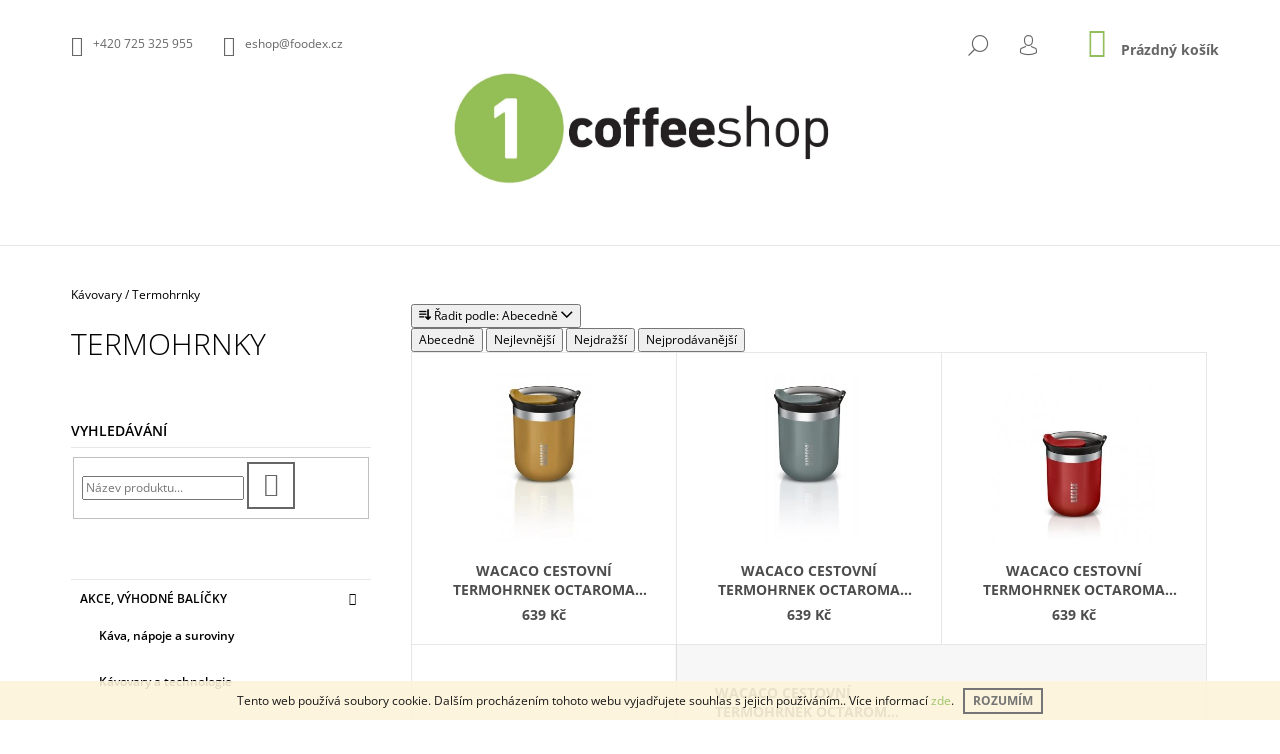

--- FILE ---
content_type: text/html; charset=utf-8
request_url: https://www.1coffee.cz/termohrnky/
body_size: 25392
content:
<!doctype html><html lang="cs" dir="ltr" class="header-background-light external-fonts-loaded"><head><meta charset="utf-8" /><meta name="viewport" content="width=device-width,initial-scale=1" /><title>Termohrnky - 1coffee FOODEX</title><link rel="preconnect" href="https://cdn.myshoptet.com" /><link rel="dns-prefetch" href="https://cdn.myshoptet.com" /><link rel="preload" href="https://cdn.myshoptet.com/prj/dist/master/cms/libs/jquery/jquery-1.11.3.min.js" as="script" /><link href="https://cdn.myshoptet.com/prj/dist/master/cms/templates/frontend_templates/shared/css/font-face/open-sans.css" rel="stylesheet"><link href="https://cdn.myshoptet.com/prj/dist/master/shop/dist/font-shoptet-09.css.be95e2133ad7f561273a.css" rel="stylesheet"><script>
dataLayer = [];
dataLayer.push({'shoptet' : {
    "pageId": 971,
    "pageType": "category",
    "currency": "CZK",
    "currencyInfo": {
        "decimalSeparator": ",",
        "exchangeRate": 1,
        "priceDecimalPlaces": 0,
        "symbol": "K\u010d",
        "symbolLeft": 0,
        "thousandSeparator": " "
    },
    "language": "cs",
    "projectId": 426927,
    "category": {
        "guid": "0b04153e-80c9-11ee-98a5-ce12b750376e",
        "path": "K\u00e1vovary | Termohrnky",
        "parentCategoryGuid": "816ec45e-7a7a-11eb-bbb3-b8ca3a6063f8"
    },
    "cartInfo": {
        "id": null,
        "freeShipping": false,
        "freeShippingFrom": 5000,
        "leftToFreeGift": {
            "formattedPrice": "11 000 K\u010d",
            "priceLeft": 11000
        },
        "freeGift": false,
        "leftToFreeShipping": {
            "priceLeft": 5000,
            "dependOnRegion": 0,
            "formattedPrice": "5 000 K\u010d"
        },
        "discountCoupon": [],
        "getNoBillingShippingPrice": {
            "withoutVat": 0,
            "vat": 0,
            "withVat": 0
        },
        "cartItems": [],
        "taxMode": "ORDINARY"
    },
    "cart": [],
    "customer": {
        "priceRatio": 1,
        "priceListId": 1,
        "groupId": null,
        "registered": false,
        "mainAccount": false
    }
}});
</script>

<!-- Google Tag Manager -->
<script>(function(w,d,s,l,i){w[l]=w[l]||[];w[l].push({'gtm.start':
new Date().getTime(),event:'gtm.js'});var f=d.getElementsByTagName(s)[0],
j=d.createElement(s),dl=l!='dataLayer'?'&l='+l:'';j.async=true;j.src=
'https://www.googletagmanager.com/gtm.js?id='+i+dl;f.parentNode.insertBefore(j,f);
})(window,document,'script','dataLayer','GTM-5J6LLNQ');</script>
<!-- End Google Tag Manager -->

<meta property="og:type" content="website"><meta property="og:site_name" content="1coffee.cz"><meta property="og:url" content="https://www.1coffee.cz/termohrnky/"><meta property="og:title" content="Termohrnky - 1coffee FOODEX"><meta name="author" content="1coffee"><meta name="web_author" content="Shoptet.cz"><meta name="dcterms.rightsHolder" content="www.1coffee.cz"><meta name="robots" content="index,follow"><meta property="og:image" content="https://cdn.myshoptet.com/usr/www.1coffee.cz/user/front_images/ogImage/hp.jpeg?t=1769003488"><meta property="og:description" content="Termohrnky, FOODEX prodejní automaty, kávovary, káva, čaje TEEKANNE, kávovary JURA, zrnková káva, káva NEBE-SKY"><meta name="description" content="Termohrnky, FOODEX prodejní automaty, kávovary, káva, čaje TEEKANNE, kávovary JURA, zrnková káva, káva NEBE-SKY"><style>:root {--color-primary: #94be5c;--color-primary-h: 86;--color-primary-s: 43%;--color-primary-l: 55%;--color-primary-hover: #000000;--color-primary-hover-h: 0;--color-primary-hover-s: 0%;--color-primary-hover-l: 0%;--color-secondary: #94be5c;--color-secondary-h: 86;--color-secondary-s: 43%;--color-secondary-l: 55%;--color-secondary-hover: #000000;--color-secondary-hover-h: 0;--color-secondary-hover-s: 0%;--color-secondary-hover-l: 0%;--color-tertiary: #000000;--color-tertiary-h: 0;--color-tertiary-s: 0%;--color-tertiary-l: 0%;--color-tertiary-hover: #000000;--color-tertiary-hover-h: 0;--color-tertiary-hover-s: 0%;--color-tertiary-hover-l: 0%;--color-header-background: #ffffff;--template-font: "Open Sans";--template-headings-font: "Open Sans";--header-background-url: url("[data-uri]");--cookies-notice-background: #1A1937;--cookies-notice-color: #F8FAFB;--cookies-notice-button-hover: #f5f5f5;--cookies-notice-link-hover: #27263f;--templates-update-management-preview-mode-content: "Náhled aktualizací šablony je aktivní pro váš prohlížeč."}</style>
    
    <link href="https://cdn.myshoptet.com/prj/dist/master/shop/dist/main-09.less.d7bab9467edf97589f2f.css" rel="stylesheet" />
        
<link rel="next" href="/termohrnky/strana-2/" />    <script>var shoptet = shoptet || {};</script>
    <script src="https://cdn.myshoptet.com/prj/dist/master/shop/dist/main-3g-header.js.05f199e7fd2450312de2.js"></script>
<!-- User include --><!-- api 473(125) html code header -->

                <style>
                    #order-billing-methods .radio-wrapper[data-guid="65c08b66-9b1e-11ed-88b4-ac1f6b0076ec"]:not(.cggooglepay), #order-billing-methods .radio-wrapper[data-guid="1dcd99fd-8b11-11eb-ac23-ac1f6b0076ec"]:not(.cgapplepay) {
                        display: none;
                    }
                </style>
                <script type="text/javascript">
                    document.addEventListener('DOMContentLoaded', function() {
                        if (getShoptetDataLayer('pageType') === 'billingAndShipping') {
                            
                try {
                    if (window.ApplePaySession && window.ApplePaySession.canMakePayments()) {
                        document.querySelector('#order-billing-methods .radio-wrapper[data-guid="1dcd99fd-8b11-11eb-ac23-ac1f6b0076ec"]').classList.add('cgapplepay');
                    }
                } catch (err) {} 
            
                            
                const cgBaseCardPaymentMethod = {
                        type: 'CARD',
                        parameters: {
                            allowedAuthMethods: ["PAN_ONLY", "CRYPTOGRAM_3DS"],
                            allowedCardNetworks: [/*"AMEX", "DISCOVER", "INTERAC", "JCB",*/ "MASTERCARD", "VISA"]
                        }
                };
                
                function cgLoadScript(src, callback)
                {
                    var s,
                        r,
                        t;
                    r = false;
                    s = document.createElement('script');
                    s.type = 'text/javascript';
                    s.src = src;
                    s.onload = s.onreadystatechange = function() {
                        if ( !r && (!this.readyState || this.readyState == 'complete') )
                        {
                            r = true;
                            callback();
                        }
                    };
                    t = document.getElementsByTagName('script')[0];
                    t.parentNode.insertBefore(s, t);
                } 
                
                function cgGetGoogleIsReadyToPayRequest() {
                    return Object.assign(
                        {},
                        {
                            apiVersion: 2,
                            apiVersionMinor: 0
                        },
                        {
                            allowedPaymentMethods: [cgBaseCardPaymentMethod]
                        }
                    );
                }

                function onCgGooglePayLoaded() {
                    let paymentsClient = new google.payments.api.PaymentsClient({environment: 'PRODUCTION'});
                    paymentsClient.isReadyToPay(cgGetGoogleIsReadyToPayRequest()).then(function(response) {
                        if (response.result) {
                            document.querySelector('#order-billing-methods .radio-wrapper[data-guid="65c08b66-9b1e-11ed-88b4-ac1f6b0076ec"]').classList.add('cggooglepay');	 	 	 	 	 
                        }
                    })
                    .catch(function(err) {});
                }
                
                cgLoadScript('https://pay.google.com/gp/p/js/pay.js', onCgGooglePayLoaded);
            
                        }
                    });
                </script> 
                
<!-- api 498(150) html code header -->
<script async src="https://scripts.luigisbox.tech/LBX-210864.js"></script>
<!-- project html code header -->
<!-- Global site tag (gtag.js) - Google Analytics -->
<script async src="https://www.googletagmanager.com/gtag/js?id=UA-55107910-1"></script>
<script>
  window.dataLayer = window.dataLayer || [];
  function gtag(){dataLayer.push(arguments);}
  gtag('js', new Date());

  gtag('config', 'UA-55107910-1');
</script>

<style>
.detail h1 {    font-size: 24px;}
</style>

<style>
/* ==================================================================
Zakladni styly
================================================================== */
/* Hlavicka na 120px */
#header .site-name {
  padding: 0;
  max-height: 120px;
}

#header .site-name a {
  display: block;
  max-height: 100%;
}

#header .site-name a img {
  max-height: 120px;
}
/* Rozsireni navigace */
/*#navigation {
  width: 65%;
}
*/
/* Sipky ke carouselu */
.glyphicon-chevron-left::before {
  content: "\25C0";
}

.glyphicon-chevron-right::before {
  content: "\25B6";
}
/* Uprava baneru */
.jpHome #content {
  display: flex;
  flex-wrap: wrap;
}
/* medzery medzi bocnymi bannermi */
.banner { margin-top: 2rem }
.banner { margin-bottom: 2rem }
.jpHome #content > * {
  width: 100%;
}

.jpHome #content #products {
  order: 2;
}

.jpHome #content .footer-banners {
  order: 1;
}

.jpHome #content > .row {
  order: 3;
}

/* ==================================================================
Upravy responsivity
================================================================== */
/* Barva produktu pri najeti mysi */
@media screen and (min-width: 1200px) {
  .product:not(.highlight-product):hover .tools-wrap {
    background: rgba(160, 160, 174, 0.4);
  }
}

@media screen and (max-width: 768px) {
  #header .site-name {
    padding-bottom: 40px;
    max-height: 140px;
  }
}
</style>


<style>
/* ==================================================================
Zakladni styly
================================================================== */

#content .news-item > a { /* Oprava velikosti nadpisu v clanku - shoptet ma ve svem kodu chybu, predpokladam ze ji casem sam opravi */
  font-size: 20px;
}

/* ==================================================================
Upravy responsivity
================================================================== */

@media screen and (min-width: 1200px) { /* Stylovani tlacitka zpet v detailu produktu */
    .jpBackLink {
        position: absolute;
        left: -95px;
        top: 0;
    }
}

</style>
<!-- /User include --><link rel="shortcut icon" href="/favicon.ico" type="image/x-icon" /><link rel="canonical" href="https://www.1coffee.cz/termohrnky/" />    <script>
        var _hwq = _hwq || [];
        _hwq.push(['setKey', '95A1E290E6C6DF25E54736F42003F5BA']);
        _hwq.push(['setTopPos', '0']);
        _hwq.push(['showWidget', '22']);
        (function() {
            var ho = document.createElement('script');
            ho.src = 'https://cz.im9.cz/direct/i/gjs.php?n=wdgt&sak=95A1E290E6C6DF25E54736F42003F5BA';
            var s = document.getElementsByTagName('script')[0]; s.parentNode.insertBefore(ho, s);
        })();
    </script>
<script>!function(){var t={9196:function(){!function(){var t=/\[object (Boolean|Number|String|Function|Array|Date|RegExp)\]/;function r(r){return null==r?String(r):(r=t.exec(Object.prototype.toString.call(Object(r))))?r[1].toLowerCase():"object"}function n(t,r){return Object.prototype.hasOwnProperty.call(Object(t),r)}function e(t){if(!t||"object"!=r(t)||t.nodeType||t==t.window)return!1;try{if(t.constructor&&!n(t,"constructor")&&!n(t.constructor.prototype,"isPrototypeOf"))return!1}catch(t){return!1}for(var e in t);return void 0===e||n(t,e)}function o(t,r,n){this.b=t,this.f=r||function(){},this.d=!1,this.a={},this.c=[],this.e=function(t){return{set:function(r,n){u(c(r,n),t.a)},get:function(r){return t.get(r)}}}(this),i(this,t,!n);var e=t.push,o=this;t.push=function(){var r=[].slice.call(arguments,0),n=e.apply(t,r);return i(o,r),n}}function i(t,n,o){for(t.c.push.apply(t.c,n);!1===t.d&&0<t.c.length;){if("array"==r(n=t.c.shift()))t:{var i=n,a=t.a;if("string"==r(i[0])){for(var f=i[0].split("."),s=f.pop(),p=(i=i.slice(1),0);p<f.length;p++){if(void 0===a[f[p]])break t;a=a[f[p]]}try{a[s].apply(a,i)}catch(t){}}}else if("function"==typeof n)try{n.call(t.e)}catch(t){}else{if(!e(n))continue;for(var l in n)u(c(l,n[l]),t.a)}o||(t.d=!0,t.f(t.a,n),t.d=!1)}}function c(t,r){for(var n={},e=n,o=t.split("."),i=0;i<o.length-1;i++)e=e[o[i]]={};return e[o[o.length-1]]=r,n}function u(t,o){for(var i in t)if(n(t,i)){var c=t[i];"array"==r(c)?("array"==r(o[i])||(o[i]=[]),u(c,o[i])):e(c)?(e(o[i])||(o[i]={}),u(c,o[i])):o[i]=c}}window.DataLayerHelper=o,o.prototype.get=function(t){var r=this.a;t=t.split(".");for(var n=0;n<t.length;n++){if(void 0===r[t[n]])return;r=r[t[n]]}return r},o.prototype.flatten=function(){this.b.splice(0,this.b.length),this.b[0]={},u(this.a,this.b[0])}}()}},r={};function n(e){var o=r[e];if(void 0!==o)return o.exports;var i=r[e]={exports:{}};return t[e](i,i.exports,n),i.exports}n.n=function(t){var r=t&&t.__esModule?function(){return t.default}:function(){return t};return n.d(r,{a:r}),r},n.d=function(t,r){for(var e in r)n.o(r,e)&&!n.o(t,e)&&Object.defineProperty(t,e,{enumerable:!0,get:r[e]})},n.o=function(t,r){return Object.prototype.hasOwnProperty.call(t,r)},function(){"use strict";n(9196)}()}();</script>    <!-- Global site tag (gtag.js) - Google Analytics -->
    <script async src="https://www.googletagmanager.com/gtag/js?id=G-2X8R18PR9T"></script>
    <script>
        
        window.dataLayer = window.dataLayer || [];
        function gtag(){dataLayer.push(arguments);}
        

        
        gtag('js', new Date());

        
                gtag('config', 'G-2X8R18PR9T', {"groups":"GA4","send_page_view":false,"content_group":"category","currency":"CZK","page_language":"cs"});
        
        
        
        
        
        
                    gtag('event', 'page_view', {"send_to":"GA4","page_language":"cs","content_group":"category","currency":"CZK"});
        
        
        
        
        
        
        
        
        
        
        
        
        
        document.addEventListener('DOMContentLoaded', function() {
            if (typeof shoptet.tracking !== 'undefined') {
                for (var id in shoptet.tracking.bannersList) {
                    gtag('event', 'view_promotion', {
                        "send_to": "UA",
                        "promotions": [
                            {
                                "id": shoptet.tracking.bannersList[id].id,
                                "name": shoptet.tracking.bannersList[id].name,
                                "position": shoptet.tracking.bannersList[id].position
                            }
                        ]
                    });
                }
            }

            shoptet.consent.onAccept(function(agreements) {
                if (agreements.length !== 0) {
                    console.debug('gtag consent accept');
                    var gtagConsentPayload =  {
                        'ad_storage': agreements.includes(shoptet.config.cookiesConsentOptPersonalisation)
                            ? 'granted' : 'denied',
                        'analytics_storage': agreements.includes(shoptet.config.cookiesConsentOptAnalytics)
                            ? 'granted' : 'denied',
                                                                                                'ad_user_data': agreements.includes(shoptet.config.cookiesConsentOptPersonalisation)
                            ? 'granted' : 'denied',
                        'ad_personalization': agreements.includes(shoptet.config.cookiesConsentOptPersonalisation)
                            ? 'granted' : 'denied',
                        };
                    console.debug('update consent data', gtagConsentPayload);
                    gtag('consent', 'update', gtagConsentPayload);
                    dataLayer.push(
                        { 'event': 'update_consent' }
                    );
                }
            });
        });
    </script>
</head><body class="desktop id-971 in-termohrnky template-09 type-category multiple-columns-body columns-3 ums_forms_redesign--off ums_a11y_category_page--on ums_discussion_rating_forms--off ums_flags_display_unification--on ums_a11y_login--on mobile-header-version-0"><noscript>
    <style>
        #header {
            padding-top: 0;
            position: relative !important;
            top: 0;
        }
        .header-navigation {
            position: relative !important;
        }
        .overall-wrapper {
            margin: 0 !important;
        }
        body:not(.ready) {
            visibility: visible !important;
        }
    </style>
    <div class="no-javascript">
        <div class="no-javascript__title">Musíte změnit nastavení vašeho prohlížeče</div>
        <div class="no-javascript__text">Podívejte se na: <a href="https://www.google.com/support/bin/answer.py?answer=23852">Jak povolit JavaScript ve vašem prohlížeči</a>.</div>
        <div class="no-javascript__text">Pokud používáte software na blokování reklam, může být nutné povolit JavaScript z této stránky.</div>
        <div class="no-javascript__text">Děkujeme.</div>
    </div>
</noscript>

        <div id="fb-root"></div>
        <script>
            window.fbAsyncInit = function() {
                FB.init({
//                    appId            : 'your-app-id',
                    autoLogAppEvents : true,
                    xfbml            : true,
                    version          : 'v19.0'
                });
            };
        </script>
        <script async defer crossorigin="anonymous" src="https://connect.facebook.net/cs_CZ/sdk.js"></script>
<!-- Google Tag Manager (noscript) -->
<noscript><iframe src="https://www.googletagmanager.com/ns.html?id=GTM-5J6LLNQ"
height="0" width="0" style="display:none;visibility:hidden"></iframe></noscript>
<!-- End Google Tag Manager (noscript) -->

    <div class="cookie-ag-wrap">
        <div class="site-msg cookies" data-testid="cookiePopup" data-nosnippet>
            <form action="">
                Tento web používá soubory cookie. Dalším procházením tohoto webu vyjadřujete souhlas s jejich používáním.. Více informací <a href="http://www.1coffee.cz/podminky-ochrany-osobnich-udaju/" target="\">zde</a>.
                <button type="submit" class="btn btn-xs btn-default CookiesOK" data-cookie-notice-ttl="14" data-testid="buttonCookieSubmit">Rozumím</button>
            </form>
        </div>
            </div>
<a href="#content" class="skip-link sr-only">Přejít na obsah</a><div class="overall-wrapper"><div class="user-action">    <dialog id="login" class="dialog dialog--modal dialog--fullscreen js-dialog--modal" aria-labelledby="loginHeading">
        <div class="dialog__close dialog__close--arrow">
                        <button type="button" class="btn toggle-window-arr" data-dialog-close data-testid="backToShop">Zpět <span>do obchodu</span></button>
            </div>
        <div class="dialog__wrapper">
            <div class="dialog__content dialog__content--form">
                <div class="dialog__header">
                    <h2 id="loginHeading" class="dialog__heading dialog__heading--login">Přihlášení k vašemu účtu</h2>
                </div>
                <div id="customerLogin" class="dialog__body">
                    <form action="/action/Customer/Login/" method="post" id="formLoginIncluded" class="csrf-enabled formLogin" data-testid="formLogin"><input type="hidden" name="referer" value="" /><div class="form-group"><div class="input-wrapper email js-validated-element-wrapper no-label"><input type="email" name="email" class="form-control" autofocus placeholder="E-mailová adresa (např. jan@novak.cz)" data-testid="inputEmail" autocomplete="email" required /></div></div><div class="form-group"><div class="input-wrapper password js-validated-element-wrapper no-label"><input type="password" name="password" class="form-control" placeholder="Heslo" data-testid="inputPassword" autocomplete="current-password" required /><span class="no-display">Nemůžete vyplnit toto pole</span><input type="text" name="surname" value="" class="no-display" /></div></div><div class="form-group"><div class="login-wrapper"><button type="submit" class="btn btn-secondary btn-text btn-login" data-testid="buttonSubmit">Přihlásit se</button><div class="password-helper"><a href="/registrace/" data-testid="signup" rel="nofollow">Nová registrace</a><a href="/klient/zapomenute-heslo/" rel="nofollow">Zapomenuté heslo</a></div></div></div><div class="social-login-buttons"><div class="social-login-buttons-divider"><span>nebo</span></div><div class="form-group"><a href="/action/Social/login/?provider=Facebook" class="login-btn facebook" rel="nofollow"><span class="login-facebook-icon"></span><strong>Přihlásit se přes Facebook</strong></a></div><div class="form-group"><a href="/action/Social/login/?provider=Google" class="login-btn google" rel="nofollow"><span class="login-google-icon"></span><strong>Přihlásit se přes Google</strong></a></div></div></form>
                </div>
            </div>
        </div>
    </dialog>
</div><header id="header"><div class="container navigation-wrapper">
            <div class="top-nav">
    <a href="tel:+420725325955" class="project-phone" aria-label="Zavolat na +420725325955" data-testid="contactboxPhone"><span>+420 725 325 955</span></a><a href="mailto:eshop@foodex.cz" class="project-email" data-testid="contactboxEmail"><span>eshop@foodex.cz</span></a>
    <ul class="nav-list top-nav-right">
        <li class="subnav-left">
            <ul class="nav-list top-nav-bar">
                <li>
                    <a href="#" class="btn btn-icon btn-plain toggle-window icon-search" data-target="search" data-testid="linkSearchIcon">
                        <span class="sr-only">Hledat</span>
                    </a>
                </li>

                                    <li class="top-nav-login">
                        
        <button class="btn btn-icon btn-plain icon-login top-nav-button top-nav-button-login" type="button" data-dialog-id="login" aria-haspopup="dialog" aria-controls="login" data-testid="signin">
            <span class="sr-only">Přihlášení</span>
        </button>
                        </li>
                
                <li class="top-nav-currency">
                                    </li>
            </ul>
        </li>

        <li class="subnav-right">
            <div class="nav-list navigation-buttons">
                    
    <a href="/kosik/" class="btn btn-icon toggle-window cart-count" data-target="cart" data-testid="headerCart" rel="nofollow" aria-haspopup="dialog" aria-expanded="false" aria-controls="cart-widget">
        
                <span class="sr-only">Nákupní košík</span>
        
            <span class="cart-price visible-lg-inline-block" data-testid="headerCartPrice">
                                    Prázdný košík                            </span>
        
    
            </a>
                <a href="#" class="btn btn-icon toggle-window toggle-window menu-trigger" data-target="navigation" data-testid="hamburgerMenu">
                    <span class="sr-only">Menu</span>
                </a>
            </div>
        </li>
    </ul>
</div>
        <div class="site-name"><a href="/" data-testid="linkWebsiteLogo"><img src="https://cdn.myshoptet.com/usr/www.1coffee.cz/user/logos/logo1coffeeshop-green.jpg" alt="1coffee" fetchpriority="low" /></a></div>        <nav id="navigation" aria-label="Hlavní menu" data-collapsible="true"><div class="navigation-in menu"><ul class="menu-level-1" role="menubar" data-testid="headerMenuItems"><li class="menu-item-external-31" role="none"><a href="http://www.foodex.cz" data-testid="headerMenuItem" role="menuitem" aria-expanded="false"><b>www.FOODEX.cz</b></a></li>
<li class="menu-item-865" role="none"><a href="/o-nas-foodex/" data-testid="headerMenuItem" role="menuitem" aria-expanded="false"><b>O nás</b></a></li>
<li class="menu-item-29" role="none"><a href="/foodex-kontakty/" data-testid="headerMenuItem" role="menuitem" aria-expanded="false"><b>Kontakty</b></a></li>
<li class="menu-item-760" role="none"><a href="/kavovary-a-technologie/" data-testid="headerMenuItem" role="menuitem" aria-expanded="false"><b>Kávovary a technologie</b></a></li>
<li class="menu-item-718" role="none"><a href="/zrnkova-kava/" data-testid="headerMenuItem" role="menuitem" aria-expanded="false"><b>ZRNKOVÁ KÁVA</b></a></li>
<li class="menu-item-727" role="none"><a href="/caj/" data-testid="headerMenuItem" role="menuitem" aria-expanded="false"><b>Čaj</b></a></li>
<li class="menu-item-905" role="none"><a href="/purena/" data-testid="headerMenuItem" role="menuitem" aria-expanded="false"><b>Džusy a nápoje</b></a></li>
<li class="menu-item-841" role="none"><a href="/profesionalni-pakove-kavovary/" data-testid="headerMenuItem" role="menuitem" aria-expanded="false"><b>ASTORIA, SIMONELLI - profesionální pákové kávovary</b></a></li>
<li class="menu-item-968" role="none"><a href="/cestovni-kavovary/" data-testid="headerMenuItem" role="menuitem" aria-expanded="false"><b>Cestovní kávovary</b></a></li>
<li class="appended-category menu-item-721 ext" role="none"><a href="/akce--vyhodne-balicky/"><b>AKCE, výhodné balíčky</b><span class="submenu-arrow" role="menuitem"></span></a><ul class="menu-level-2 menu-level-2-appended" role="menu"><li class="menu-item-724" role="none"><a href="/kava--napoje-a-suroviny/" data-testid="headerMenuItem" role="menuitem"><span>Káva, nápoje a suroviny</span></a></li><li class="menu-item-760" role="none"><a href="/kavovary-a-technologie/" data-testid="headerMenuItem" role="menuitem"><span>Kávovary a technologie</span></a></li><li class="menu-item-899" role="none"><a href="/vanoce/" data-testid="headerMenuItem" role="menuitem"><span>Vánoce</span></a></li></ul></li><li class="appended-category menu-item-790" role="none"><a href="/novinky/"><b>Novinky</b></a></li><li class="appended-category menu-item-751 ext" role="none"><a href="/kavovary/"><b>Kávovary</b><span class="submenu-arrow" role="menuitem"></span></a><ul class="menu-level-2 menu-level-2-appended" role="menu"><li class="menu-item-841" role="none"><a href="/profesionalni-pakove-kavovary/" data-testid="headerMenuItem" role="menuitem"><span>ASTORIA, SIMONELLI - profesionální pákové kávovary</span></a></li><li class="menu-item-757" role="none"><a href="/azkoyen-kombinovane-kavovary/" data-testid="headerMenuItem" role="menuitem"><span>AZKOYEN - kombinované kávovary</span></a></li><li class="menu-item-844" role="none"><a href="/dr--coffee-profesionalni-kavovary/" data-testid="headerMenuItem" role="menuitem"><span>DR. COFFEE - profesionální kávovary</span></a></li><li class="menu-item-829" role="none"><a href="/saeco-automaticke-kavovary/" data-testid="headerMenuItem" role="menuitem"><span>SAECO - automatické kávovary</span></a></li><li class="menu-item-832" role="none"><a href="/domaci-kavovary/" data-testid="headerMenuItem" role="menuitem"><span>Domácí kávovary</span></a></li><li class="menu-item-838" role="none"><a href="/kapslove-kavovary/" data-testid="headerMenuItem" role="menuitem"><span>Kapslové kávovary</span></a></li><li class="menu-item-754" role="none"><a href="/kavovary-pro-hotely/" data-testid="headerMenuItem" role="menuitem"><span>Kávovary pro hotely</span></a></li><li class="menu-item-847" role="none"><a href="/mlynky-na-kavu/" data-testid="headerMenuItem" role="menuitem"><span>Mlýnky na kávu</span></a></li><li class="menu-item-769" role="none"><a href="/doplnky-ke-kavovarum/" data-testid="headerMenuItem" role="menuitem"><span>Doplňky ke kávovarům</span></a></li><li class="menu-item-968" role="none"><a href="/cestovni-kavovary/" data-testid="headerMenuItem" role="menuitem"><span>Cestovní kávovary</span></a></li><li class="menu-item-971" role="none"><a href="/termohrnky/" data-testid="headerMenuItem" role="menuitem"><span>Termohrnky</span></a></li><li class="menu-item-978" role="none"><a href="/filtry_brita/" data-testid="headerMenuItem" role="menuitem"><span>Filtry na vodu BRITA</span></a></li></ul></li><li class="appended-category menu-item-763 ext" role="none"><a href="/prodejni-automaty/"><b>Prodejní automaty</b><span class="submenu-arrow" role="menuitem"></span></a><ul class="menu-level-2 menu-level-2-appended" role="menu"><li class="menu-item-766" role="none"><a href="/napojove-automaty/" data-testid="headerMenuItem" role="menuitem"><span>Nápojové automaty</span></a></li><li class="menu-item-820" role="none"><a href="/platebni-systemy--doplnky/" data-testid="headerMenuItem" role="menuitem"><span>Platební systémy, doplňky</span></a></li><li class="menu-item-850" role="none"><a href="/potravinove-automaty/" data-testid="headerMenuItem" role="menuitem"><span>Potravinové automaty</span></a></li></ul></li><li class="appended-category menu-item-712 ext" role="none"><a href="/kava/"><b>Káva</b><span class="submenu-arrow" role="menuitem"></span></a><ul class="menu-level-2 menu-level-2-appended" role="menu"><li class="menu-item-718" role="none"><a href="/zrnkova-kava/" data-testid="headerMenuItem" role="menuitem"><span>ZRNKOVÁ KÁVA</span></a></li><li class="menu-item-775" role="none"><a href="/mleta-kava/" data-testid="headerMenuItem" role="menuitem"><span>MLETÁ KÁVA</span></a></li><li class="menu-item-826" role="none"><a href="/kavove-kapsle/" data-testid="headerMenuItem" role="menuitem"><span>KÁVOVÉ KAPSLE</span></a></li><li class="menu-item-781" role="none"><a href="/kava-bez-kofeinu/" data-testid="headerMenuItem" role="menuitem"><span>KÁVA BEZ KOFEINU</span></a></li><li class="menu-item-715" role="none"><a href="/instantni-kava/" data-testid="headerMenuItem" role="menuitem"><span>INSTANTNÍ KÁVA</span></a></li><li class="menu-item-823" role="none"><a href="/darkove-baleni-kavy/" data-testid="headerMenuItem" role="menuitem"><span>DÁRKOVÉ BALENÍ KÁVY</span></a></li><li class="menu-item-793" role="none"><a href="/doplnky-ke-kave/" data-testid="headerMenuItem" role="menuitem"><span>DOPLŇKY KE KÁVĚ</span></a></li><li class="menu-item-872" role="none"><a href="/ostatni-kava/" data-testid="headerMenuItem" role="menuitem"><span>OSTATNÍ KÁVY</span></a></li></ul></li><li class="appended-category menu-item-748 ext" role="none"><a href="/drobnustky-ke-kave-a-caji/"><b>Drobnůstky ke kávě a čaji</b><span class="submenu-arrow" role="menuitem"></span></a><ul class="menu-level-2 menu-level-2-appended" role="menu"><li class="menu-item-817" role="none"><a href="/luxusni-cokoladove-speciality/" data-testid="headerMenuItem" role="menuitem"><span>Luxusní čokoládové speciality</span></a></li></ul></li><li class="appended-category menu-item-706 ext" role="none"><a href="/ostatni-napoje/"><b>Ostatní nápoje</b><span class="submenu-arrow" role="menuitem"></span></a><ul class="menu-level-2 menu-level-2-appended" role="menu"><li class="menu-item-709" role="none"><a href="/instantni-produkty/" data-testid="headerMenuItem" role="menuitem"><span>1COFFEE suroviny</span></a></li><li class="menu-item-787" role="none"><a href="/horka-cokolada/" data-testid="headerMenuItem" role="menuitem"><span>HORKÁ ČOKOLÁDA</span></a></li><li class="menu-item-905" role="none"><a href="/purena/" data-testid="headerMenuItem" role="menuitem"><span>Džusy a nápoje</span></a></li></ul></li></ul>
    </div><span class="navigation-close"></span></nav><div class="menu-helper" data-testid="hamburgerMenu"><span>Více</span></div>
    </div></header><!-- / header -->

    

<div id="content-wrapper" class="container content-wrapper">
    
                                <div class="breadcrumbs navigation-home-icon-wrapper" itemscope itemtype="https://schema.org/BreadcrumbList">
                                                                            <span id="navigation-first" data-basetitle="1coffee" itemprop="itemListElement" itemscope itemtype="https://schema.org/ListItem">
                <a href="/" itemprop="item" class="navigation-home-icon"><span class="sr-only" itemprop="name">Domů</span></a>
                <span class="navigation-bullet">/</span>
                <meta itemprop="position" content="1" />
            </span>
                                <span id="navigation-1" itemprop="itemListElement" itemscope itemtype="https://schema.org/ListItem">
                <a href="/kavovary/" itemprop="item" data-testid="breadcrumbsSecondLevel"><span itemprop="name">Kávovary</span></a>
                <span class="navigation-bullet">/</span>
                <meta itemprop="position" content="2" />
            </span>
                                            <span id="navigation-2" itemprop="itemListElement" itemscope itemtype="https://schema.org/ListItem" data-testid="breadcrumbsLastLevel">
                <meta itemprop="item" content="https://www.1coffee.cz/termohrnky/" />
                <meta itemprop="position" content="3" />
                <span itemprop="name" data-title="Termohrnky">Termohrnky</span>
            </span>
            </div>
            
    <div class="content-wrapper-in">
                                                <aside class="sidebar sidebar-left"  data-testid="sidebarMenu">
                                                                        <div class="sidebar-inner visible">
                                <h1 class="h1 category-title">Termohrnky</h1>
                                                            </div>
                                                                            <div class="sidebar-inner">
                                                                                                        <div class="box box-bg-variant box-sm box-search"><div class="search search-widget" data-testid="searchWidget">
    <h4><span>Vyhledávání</span></h4>
            <form class="search-form compact-form" action="/action/ProductSearch/prepareString/" method="post" id="formSearchFormWidget" data-testid="searchFormWidget">
            <fieldset>
                <input type="hidden" name="language" value="cs" />
                                <input type="search" name="string" id="s-word" class="form-control js-search-input"
                    placeholder="Název produktu..."
                    autocomplete="off"
                    data-testid="searchInput"
                />
                                <button type="submit" class="btn btn-default btn-arrow-right" data-testid="searchBtn"><span class="sr-only">Hledat</span></button>
            </fieldset>
        </form>
    </div>
</div>
                                                                                                            <div class="box box-bg-default box-categories">    <div class="skip-link__wrapper">
        <span id="categories-start" class="skip-link__target js-skip-link__target sr-only" tabindex="-1">&nbsp;</span>
        <a href="#categories-end" class="skip-link skip-link--start sr-only js-skip-link--start">Přeskočit kategorie</a>
    </div>




<div id="categories"><div class="categories cat-01 expandable expanded" id="cat-721"><div class="topic"><a href="/akce--vyhodne-balicky/">AKCE, výhodné balíčky<span class="cat-trigger">&nbsp;</span></a></div>

                    <ul class=" expanded">
                                        <li >
                <a href="/kava--napoje-a-suroviny/">
                    Káva, nápoje a suroviny
                                    </a>
                                                                </li>
                                <li >
                <a href="/kavovary-a-technologie/">
                    Kávovary a technologie
                                    </a>
                                                                </li>
                                <li >
                <a href="/vanoce/">
                    Vánoce
                                    </a>
                                                                </li>
                </ul>
    </div><div class="categories cat-02 external" id="cat-790"><div class="topic"><a href="/novinky/">Novinky<span class="cat-trigger">&nbsp;</span></a></div></div><div class="categories cat-01 expandable active expanded" id="cat-751"><div class="topic child-active"><a href="/kavovary/">Kávovary<span class="cat-trigger">&nbsp;</span></a></div>

                    <ul class=" active expanded">
                                        <li >
                <a href="/profesionalni-pakove-kavovary/">
                    ASTORIA, SIMONELLI - profesionální pákové kávovary
                                    </a>
                                                                </li>
                                <li >
                <a href="/azkoyen-kombinovane-kavovary/">
                    AZKOYEN - kombinované kávovary
                                    </a>
                                                                </li>
                                <li >
                <a href="/dr--coffee-profesionalni-kavovary/">
                    DR. COFFEE - profesionální kávovary
                                    </a>
                                                                </li>
                                <li >
                <a href="/saeco-automaticke-kavovary/">
                    SAECO - automatické kávovary
                                    </a>
                                                                </li>
                                <li >
                <a href="/domaci-kavovary/">
                    Domácí kávovary
                                    </a>
                                                                </li>
                                <li >
                <a href="/kapslove-kavovary/">
                    Kapslové kávovary
                                    </a>
                                                                </li>
                                <li >
                <a href="/kavovary-pro-hotely/">
                    Kávovary pro hotely
                                    </a>
                                                                </li>
                                <li >
                <a href="/mlynky-na-kavu/">
                    Mlýnky na kávu
                                    </a>
                                                                </li>
                                <li class="
                                 expandable                                 external">
                <a href="/doplnky-ke-kavovarum/">
                    Doplňky ke kávovarům
                    <span class="cat-trigger">&nbsp;</span>                </a>
                                                            

    
                                                </li>
                                <li >
                <a href="/cestovni-kavovary/">
                    Cestovní kávovary
                                    </a>
                                                                </li>
                                <li class="
                active                                                 ">
                <a href="/termohrnky/">
                    Termohrnky
                                    </a>
                                                                </li>
                                <li >
                <a href="/filtry_brita/">
                    Filtry na vodu BRITA
                                    </a>
                                                                </li>
                </ul>
    </div><div class="categories cat-02 expandable external" id="cat-763"><div class="topic"><a href="/prodejni-automaty/">Prodejní automaty<span class="cat-trigger">&nbsp;</span></a></div>

    </div><div class="categories cat-01 expandable expanded" id="cat-712"><div class="topic"><a href="/kava/">Káva<span class="cat-trigger">&nbsp;</span></a></div>

                    <ul class=" expanded">
                                        <li >
                <a href="/zrnkova-kava/">
                    ZRNKOVÁ KÁVA
                                    </a>
                                                                </li>
                                <li >
                <a href="/mleta-kava/">
                    MLETÁ KÁVA
                                    </a>
                                                                </li>
                                <li >
                <a href="/kavove-kapsle/">
                    KÁVOVÉ KAPSLE
                                    </a>
                                                                </li>
                                <li >
                <a href="/kava-bez-kofeinu/">
                    KÁVA BEZ KOFEINU
                                    </a>
                                                                </li>
                                <li >
                <a href="/instantni-kava/">
                    INSTANTNÍ KÁVA
                                    </a>
                                                                </li>
                                <li >
                <a href="/darkove-baleni-kavy/">
                    DÁRKOVÉ BALENÍ KÁVY
                                    </a>
                                                                </li>
                                <li >
                <a href="/doplnky-ke-kave/">
                    DOPLŇKY KE KÁVĚ
                                    </a>
                                                                </li>
                                <li >
                <a href="/ostatni-kava/">
                    OSTATNÍ KÁVY
                                    </a>
                                                                </li>
                </ul>
    </div><div class="categories cat-02 expandable external" id="cat-727"><div class="topic"><a href="/caj/">Čaj<span class="cat-trigger">&nbsp;</span></a></div>

    </div><div class="categories cat-01 expandable external" id="cat-748"><div class="topic"><a href="/drobnustky-ke-kave-a-caji/">Drobnůstky ke kávě a čaji<span class="cat-trigger">&nbsp;</span></a></div>

    </div><div class="categories cat-02 expandable external" id="cat-706"><div class="topic"><a href="/ostatni-napoje/">Ostatní nápoje<span class="cat-trigger">&nbsp;</span></a></div>

    </div></div>

    <div class="skip-link__wrapper">
        <a href="#categories-start" class="skip-link skip-link--end sr-only js-skip-link--end" tabindex="-1" hidden>Přeskočit kategorie</a>
        <span id="categories-end" class="skip-link__target js-skip-link__target sr-only" tabindex="-1">&nbsp;</span>
    </div>
</div>
                                                                                                            <div class="box box-bg-variant box-sm box-filters"><div id="filters-default-position" data-filters-default-position="left"></div><div class="filters-wrapper"><div class="filters-unveil-button-wrapper" data-testid='buttonOpenFilter'><a href="#" class="btn btn-default unveil-button" data-unveil="filters" data-text="Zavřít filtr">Otevřít filtr </a></div><div id="filters" class="filters"><div class="slider-wrapper"><h4><span>Cena</span></h4><div class="slider-header"><span class="from"><span id="min">639</span> Kč</span><span class="to"><span id="max">769</span> Kč</span></div><div class="slider-content"><div id="slider" class="param-price-filter"></div></div><span id="currencyExchangeRate" class="no-display">1</span><span id="categoryMinValue" class="no-display">639</span><span id="categoryMaxValue" class="no-display">769</span></div><form action="/action/ProductsListing/setPriceFilter/" method="post" id="price-filter-form"><fieldset id="price-filter"><input type="hidden" value="639" name="priceMin" id="price-value-min" /><input type="hidden" value="769" name="priceMax" id="price-value-max" /><input type="hidden" name="referer" value="/termohrnky/" /></fieldset></form><div class="filter-sections"><div class="filter-section filter-section-boolean"><div class="param-filter-top"><form action="/action/ProductsListing/setStockFilter/" method="post"><fieldset><div><input type="checkbox" value="1" name="stock" id="stock" data-url="https://www.1coffee.cz/termohrnky/?stock=1" data-filter-id="1" data-filter-code="stock"  autocomplete="off" /><label for="stock" class="filter-label">Na skladě <span class="filter-count">12</span></label></div><input type="hidden" name="referer" value="/termohrnky/" /></fieldset></form></div></div><div class="filter-section filter-section-button"><a href="#" class="chevron-after chevron-down-after toggle-filters" data-unveil="category-filter-hover">Rozbalit filtr</a></div><div id="category-filter-hover"><div id="manufacturer-filter" class="filter-section filter-section-manufacturer"><h4><span>Značky</span></h4><form action="/action/productsListing/setManufacturerFilter/" method="post"><fieldset><div><input data-url="https://www.1coffee.cz/termohrnky:wacaco/" data-filter-id="wacaco" data-filter-code="manufacturerId" type="checkbox" name="manufacturerId[]" id="manufacturerId[]wacaco" value="wacaco" autocomplete="off" /><label for="manufacturerId[]wacaco" class="filter-label">Wacaco&nbsp;<span class="filter-count">15</span></label></div><input type="hidden" name="referer" value="/termohrnky/" /></fieldset></form></div><div class="filter-section filter-section-count"><div class="filter-total-count">        Položek k zobrazení: <strong>15</strong>
    </div>
</div>

</div></div></div></div></div>
                                                                                                            <div class="box box-bg-default box-sm box-topProducts">        <div class="top-products-wrapper js-top10" >
        <h4><span>Top 10 produktů</span></h4>
        <ol class="top-products">
                            <li class="display-image">
                                            <a href="/kava-zrnkova-el-criollo-extra-mezcla-1kg/" class="top-products-image">
                            <img src="data:image/svg+xml,%3Csvg%20width%3D%22100%22%20height%3D%22100%22%20xmlns%3D%22http%3A%2F%2Fwww.w3.org%2F2000%2Fsvg%22%3E%3C%2Fsvg%3E" alt="1548683133 cafe hosteleria el criollo extra" width="100" height="100"  data-src="https://cdn.myshoptet.com/usr/www.1coffee.cz/user/shop/related/3211_1548683133-cafe-hosteleria-el-criollo-extra.jpg?603d2c91" fetchpriority="low" />
                        </a>
                                        <a href="/kava-zrnkova-el-criollo-extra-mezcla-1kg/" class="top-products-content">
                        <span class="top-products-name">  Káva zrnková El Criollo EXTRA Mezcla 1kg</span>
                        
                                                        <strong>
                                806 Kč
                                    

                            </strong>
                                                    
                    </a>
                </li>
                            <li class="display-image">
                                            <a href="/1coffee--premium-milk-500g/" class="top-products-image">
                            <img src="data:image/svg+xml,%3Csvg%20width%3D%22100%22%20height%3D%22100%22%20xmlns%3D%22http%3A%2F%2Fwww.w3.org%2F2000%2Fsvg%22%3E%3C%2Fsvg%3E" alt="b3780702529420c54fa77e24b80ecdd0 mmf400x400" width="100" height="100"  data-src="https://cdn.myshoptet.com/usr/www.1coffee.cz/user/shop/related/58_b3780702529420c54fa77e24b80ecdd0-mmf400x400.jpg?603d2c91" fetchpriority="low" />
                        </a>
                                        <a href="/1coffee--premium-milk-500g/" class="top-products-content">
                        <span class="top-products-name">  1coffee! PREMIUM Milk 500g</span>
                        
                                                        <strong>
                                291 Kč
                                    

                            </strong>
                                                    
                    </a>
                </li>
                            <li class="display-image">
                                            <a href="/cleanclever-pro130-1-litr-odvapnovaci-prostredek/" class="top-products-image">
                            <img src="data:image/svg+xml,%3Csvg%20width%3D%22100%22%20height%3D%22100%22%20xmlns%3D%22http%3A%2F%2Fwww.w3.org%2F2000%2Fsvg%22%3E%3C%2Fsvg%3E" alt="pro130 geraeteentkalker 250ml 600x600" width="100" height="100"  data-src="https://cdn.myshoptet.com/usr/www.1coffee.cz/user/shop/related/5256_pro130-geraeteentkalker-250ml-600x600.jpg?63c54890" fetchpriority="low" />
                        </a>
                                        <a href="/cleanclever-pro130-1-litr-odvapnovaci-prostredek/" class="top-products-content">
                        <span class="top-products-name">  CleanClever PRO130 - 1 litr Odvápňovací prostředek</span>
                        
                                                        <strong>
                                303 Kč
                                    

                            </strong>
                                                    
                    </a>
                </li>
                            <li class="display-image">
                                            <a href="/filtr-brita-purity-c150-st-patrona/" class="top-products-image">
                            <img src="data:image/svg+xml,%3Csvg%20width%3D%22100%22%20height%3D%22100%22%20xmlns%3D%22http%3A%2F%2Fwww.w3.org%2F2000%2Fsvg%22%3E%3C%2Fsvg%3E" alt="7ccd6410623a836438b72148b228b89b" width="100" height="100"  data-src="https://cdn.myshoptet.com/usr/www.1coffee.cz/user/shop/related/1702_7ccd6410623a836438b72148b228b89b.jpg?603d2c91" fetchpriority="low" />
                        </a>
                                        <a href="/filtr-brita-purity-c150-st-patrona/" class="top-products-content">
                        <span class="top-products-name">  Filtr BRITA Purity C150 ST patrona</span>
                        
                                                        <strong>
                                2 178 Kč
                                    

                            </strong>
                                                    
                    </a>
                </li>
                            <li class="display-image">
                                            <a href="/1coffee--fresh-kava-zrnkova-1-kg/" class="top-products-image">
                            <img src="data:image/svg+xml,%3Csvg%20width%3D%22100%22%20height%3D%22100%22%20xmlns%3D%22http%3A%2F%2Fwww.w3.org%2F2000%2Fsvg%22%3E%3C%2Fsvg%3E" alt="1coffee obal FreshCoffee 2022 Package" width="100" height="100"  data-src="https://cdn.myshoptet.com/usr/www.1coffee.cz/user/shop/related/55-1_1coffee-obal-freshcoffee-2022-package.jpg?63204dd0" fetchpriority="low" />
                        </a>
                                        <a href="/1coffee--fresh-kava-zrnkova-1-kg/" class="top-products-content">
                        <span class="top-products-name">  1coffee! FRESH KÁVA zrnková 1 kg</span>
                        
                                                        <strong>
                                806 Kč
                                    

                            </strong>
                                                    
                    </a>
                </li>
                            <li class="display-image">
                                            <a href="/1coffee--cocoa-premium-drink-cokoladovy-napoj-25--1-kg/" class="top-products-image">
                            <img src="data:image/svg+xml,%3Csvg%20width%3D%22100%22%20height%3D%22100%22%20xmlns%3D%22http%3A%2F%2Fwww.w3.org%2F2000%2Fsvg%22%3E%3C%2Fsvg%3E" alt="b000db6a6d5f3a2df0e424922b870da0 mmf400x400" width="100" height="100"  data-src="https://cdn.myshoptet.com/usr/www.1coffee.cz/user/shop/related/46_b000db6a6d5f3a2df0e424922b870da0-mmf400x400.jpg?603d2c91" fetchpriority="low" />
                        </a>
                                        <a href="/1coffee--cocoa-premium-drink-cokoladovy-napoj-25--1-kg/" class="top-products-content">
                        <span class="top-products-name">  1coffee! COCOA PREMIUM DRINK čokoládový nápoj 25% 1 kg</span>
                        
                                                        <strong>
                                314 Kč
                                    

                            </strong>
                                                    
                    </a>
                </li>
                            <li class="display-image">
                                            <a href="/cafetto-espresso-cistici-prasek-1100-g/" class="top-products-image">
                            <img src="data:image/svg+xml,%3Csvg%20width%3D%22100%22%20height%3D%22100%22%20xmlns%3D%22http%3A%2F%2Fwww.w3.org%2F2000%2Fsvg%22%3E%3C%2Fsvg%3E" alt="cafetto evo premium cleaner for espresso machines 1kg" width="100" height="100"  data-src="https://cdn.myshoptet.com/usr/www.1coffee.cz/user/shop/related/187_cafetto-evo-premium-cleaner-for-espresso-machines-1kg.jpg?628cc763" fetchpriority="low" />
                        </a>
                                        <a href="/cafetto-espresso-cistici-prasek-1100-g/" class="top-products-content">
                        <span class="top-products-name">  Cafetto EC2 Espresso Clean 1,1kg <span class="product-appendix"> CAFETTO ESPRESSO - čistící prášek 1100 g</span></span>
                        
                                                        <strong>
                                466 Kč
                                    

                            </strong>
                                                    
                    </a>
                </li>
                            <li class="display-image">
                                            <a href="/kava-zrnkova-el-criollo-etiqueta-negra-1kg/" class="top-products-image">
                            <img src="data:image/svg+xml,%3Csvg%20width%3D%22100%22%20height%3D%22100%22%20xmlns%3D%22http%3A%2F%2Fwww.w3.org%2F2000%2Fsvg%22%3E%3C%2Fsvg%3E" alt="1516786885 cafe hosteleria el criollo etiqueta negra" width="100" height="100"  data-src="https://cdn.myshoptet.com/usr/www.1coffee.cz/user/shop/related/3208_1516786885-cafe-hosteleria-el-criollo-etiqueta-negra.jpg?603d2c91" fetchpriority="low" />
                        </a>
                                        <a href="/kava-zrnkova-el-criollo-etiqueta-negra-1kg/" class="top-products-content">
                        <span class="top-products-name">  Káva zrnková El Criollo Etiqueta NEGRA 1kg</span>
                        
                                                        <strong>
                                840 Kč
                                    

                            </strong>
                                                    
                    </a>
                </li>
                            <li class="display-image">
                                            <a href="/kavove-predplatne-rocni--52x-250g/" class="top-products-image">
                            <img src="data:image/svg+xml,%3Csvg%20width%3D%22100%22%20height%3D%22100%22%20xmlns%3D%22http%3A%2F%2Fwww.w3.org%2F2000%2Fsvg%22%3E%3C%2Fsvg%3E" alt="Foodex KavovePredplatne 01" width="100" height="100"  data-src="https://cdn.myshoptet.com/usr/www.1coffee.cz/user/shop/related/6470_foodex-kavovepredplatne-01.jpg?6746e12e" fetchpriority="low" />
                        </a>
                                        <a href="/kavove-predplatne-rocni--52x-250g/" class="top-products-content">
                        <span class="top-products-name">  Kávové předplatné ROČNÍ (52x 250g)</span>
                        
                                                        <strong>
                                11 326 Kč
                                    

                            </strong>
                                                    
                    </a>
                </li>
                            <li class="display-image">
                                            <a href="/cafetto-tablets-cistici-tablety-60-ks/" class="top-products-image">
                            <img src="data:image/svg+xml,%3Csvg%20width%3D%22100%22%20height%3D%22100%22%20xmlns%3D%22http%3A%2F%2Fwww.w3.org%2F2000%2Fsvg%22%3E%3C%2Fsvg%3E" alt="J25 60Tabs" width="100" height="100"  data-src="https://cdn.myshoptet.com/usr/www.1coffee.cz/user/shop/related/193_j25-60tabs.png?628cc578" fetchpriority="low" />
                        </a>
                                        <a href="/cafetto-tablets-cistici-tablety-60-ks/" class="top-products-content">
                        <span class="top-products-name">  CAFETTO J25 tablety - čistící tablety 60 ks</span>
                        
                                                        <strong>
                                459 Kč
                                    

                            </strong>
                                                    
                    </a>
                </li>
                    </ol>
    </div>
</div>
                                                                                                            <div class="box box-bg-variant box-sm box-facebook">            <div id="facebookWidget">
            <h4><span>Facebook</span></h4>
            <div class="fb-page" data-href="https://www.facebook.com/Foodexcz" data-hide-cover="false" data-show-facepile="true" data-show-posts="true" data-width="250" data-height="500" style="overflow:hidden"><div class="fb-xfbml-parse-ignore"><blockquote cite="https://www.facebook.com/Foodexcz"><a href="https://www.facebook.com/Foodexcz">1coffee</a></blockquote></div></div>

        </div>
    </div>
                                                                    </div>
                                                            </aside>
                            <main id="content" class="content narrow">
                            <div class="category-top">
                    
                                
        </div>
<div class="category-content-wrapper">
                                        <div id="category-header" class="category-header">
        <div class="listSorting listSorting--dropdown js-listSorting" aria-labelledby="listSortingHeading">
        <h2 class="sr-only" id="listSortingHeading">Řazení produktů</h2>
        <button class="sortingToggle" type="button" aria-haspopup="true" aria-expanded="false" aria-controls="listSortingControls">
            <span class="icon-sort" aria-hidden="true"></span>
            <span class="sortingToggle__label">Řadit podle:</span>
            <span class="sortingToggle__value">Abecedně</span>
            <span class="icon-chevron-down" aria-hidden="true"></span>
        </button>

        <div id="listSortingControls" class="listSorting__controls listSorting__controls--dropdown" role="menu" tabindex="-1">
                                            <button
                    type="button"
                    id="listSortingControl-name"
                    class="listSorting__control listSorting__control--current"
                    role="menuitem"
                    data-sort="name"
                    data-url="https://www.1coffee.cz/termohrnky/?order=name"
                    aria-label="Abecedně - Aktuálně nastavené řazení" aria-disabled="true">
                    Abecedně
                </button>
                                            <button
                    type="button"
                    id="listSortingControl-price"
                    class="listSorting__control"
                    role="menuitem"
                    data-sort="price"
                    data-url="https://www.1coffee.cz/termohrnky/?order=price"
                    >
                    Nejlevnější
                </button>
                                            <button
                    type="button"
                    id="listSortingControl--price"
                    class="listSorting__control"
                    role="menuitem"
                    data-sort="-price"
                    data-url="https://www.1coffee.cz/termohrnky/?order=-price"
                    >
                    Nejdražší
                </button>
                                            <button
                    type="button"
                    id="listSortingControl-bestseller"
                    class="listSorting__control"
                    role="menuitem"
                    data-sort="bestseller"
                    data-url="https://www.1coffee.cz/termohrnky/?order=bestseller"
                    >
                    Nejprodávanější
                </button>
                    </div>
    </div>
</div>
                            <div id="filters-wrapper"></div>
        
        <h2 id="productsListHeading" class="sr-only" tabindex="-1">Výpis produktů</h2>

        <div id="products" class="products products-page products-block" data-testid="productCards">
                            


        

            
<div class="product
            col-xs-12 col-sm-6 col-md-4
        "
    data-micro="product" data-micro-product-id="5399" data-micro-identifier="d96c712e-7e42-11ee-842f-82bc9b172827" data-testid="productItem">
    <div class="inner">
        <div class="img">
    <a href="/wacaco-cestovni-termohrnek-octaroma-classico-amber-yellow-180-ml/">
        <img src="https://cdn.myshoptet.com/usr/www.1coffee.cz/user/shop/detail/5399_octaroma-classico-yellow-produkt.jpg?654b9aa7" alt="Octaroma Classico Yellow produkt" data-micro-image="https://cdn.myshoptet.com/usr/www.1coffee.cz/user/shop/big/5399_octaroma-classico-yellow-produkt.jpg?654b9aa7" width="423" height="318"  fetchpriority="high" />
    </a>

    

    

    <div class="flags flags-extra">
                  
                
                        </div>
</div>
                    
                <div class="descr">
    <a href="/wacaco-cestovni-termohrnek-octaroma-classico-amber-yellow-180-ml/" class="name" data-micro="url">
        <span data-micro="name" data-testid="productCardName">
              Wacaco cestovní termohrnek Octaroma Classico - Amber Yellow 180 ml        </span>
    </a>

    
    <div class="prices row" data-micro="offer"
    data-micro-price="639.00"
    data-micro-price-currency="CZK"
    data-micro-warranty="2 roky"
>

        
                        <div class="col-xs-8 col-lg-12">
                                
                                                    <div class="price price-final" data-testid="productCardPrice">
                        <strong>
                                                            639 Kč
        

                        </strong>
                    </div>
                            </div>
        

                                                        <div class="tools-wrap col-xs-4 col-lg-12">

                <a href="/wacaco-cestovni-termohrnek-octaroma-classico-amber-yellow-180-ml/" class="product-link visible-lg-inline">&nbsp;</a>

                <div class="tools">

                    
                    
                                                                                                <a href="/wacaco-cestovni-termohrnek-octaroma-classico-amber-yellow-180-ml/" class="btn col-lg-12 visible-lg-inline" aria-hidden="true" tabindex="-1">Detail</a>
                                                            </div>
                            </div>
            </div>
    </div>
    </div>
</div>
    
<div class="product
            col-xs-12 col-sm-6 col-md-4
        "
    data-micro="product" data-micro-product-id="5402" data-micro-identifier="d9ab7306-7e42-11ee-96c9-82bc9b172827" data-testid="productItem">
    <div class="inner">
        <div class="img">
    <a href="/wacaco-cestovni-termohrnek-octaroma-classico-cadet-blue-180-ml/">
        <img src="https://cdn.myshoptet.com/usr/www.1coffee.cz/user/shop/detail/5402_octaroma-classico-wacaco-modra.jpg?654b9aa8" alt="Octaroma Classico wacaco modrá" data-micro-image="https://cdn.myshoptet.com/usr/www.1coffee.cz/user/shop/big/5402_octaroma-classico-wacaco-modra.jpg?654b9aa8" width="423" height="318"  fetchpriority="low" />
    </a>

    

    

    <div class="flags flags-extra">
                  
                
                        </div>
</div>
                    
                <div class="descr">
    <a href="/wacaco-cestovni-termohrnek-octaroma-classico-cadet-blue-180-ml/" class="name" data-micro="url">
        <span data-micro="name" data-testid="productCardName">
              Wacaco cestovní termohrnek Octaroma Classico - Cadet Blue 180 ml        </span>
    </a>

    
    <div class="prices row" data-micro="offer"
    data-micro-price="639.00"
    data-micro-price-currency="CZK"
    data-micro-warranty="2 roky"
>

        
                        <div class="col-xs-8 col-lg-12">
                                
                                                    <div class="price price-final" data-testid="productCardPrice">
                        <strong>
                                                            639 Kč
        

                        </strong>
                    </div>
                            </div>
        

                                                        <div class="tools-wrap col-xs-4 col-lg-12">

                <a href="/wacaco-cestovni-termohrnek-octaroma-classico-cadet-blue-180-ml/" class="product-link visible-lg-inline">&nbsp;</a>

                <div class="tools">

                    
                    
                                                                                                <form action="/action/Cart/addCartItem/" method="post" class="pr-action csrf-enabled">
                            <input type="hidden" name="language" value="cs" />
                                                            <input type="hidden" name="priceId" value="5546" />
                                                        <input type="hidden" name="productId" value="5402" />
                                                            
<input type="hidden" name="amount" value="1" autocomplete="off" />
                            
                            
                            <button type="submit" class="btn visible-lg-inline-block col-lg-12 add-to-cart-button" data-testid="buttonAddToCart" aria-label="Do košíku Wacaco cestovní termohrnek Octaroma Classico - Cadet Blue 180 ml">Do košíku</button>
                            <button type="submit" class="btn btn-icon btn-cart hidden-lg add-to-cart-button" data-testid="buttonAddToCart"><span class="sr-only" aria-label="Do košíku Wacaco cestovní termohrnek Octaroma Classico - Cadet Blue 180 ml">Do košíku</span></button>
                        </form>
                    
                                                                            <a href="/wacaco-cestovni-termohrnek-octaroma-classico-cadet-blue-180-ml/" class="btn col-lg-12 visible-lg-inline" aria-hidden="true" tabindex="-1">Detail</a>
                                                            </div>
                            </div>
            </div>
    </div>
    </div>
</div>
    
<div class="product
            col-xs-12 col-sm-6 col-md-4
        "
    data-micro="product" data-micro-product-id="5396" data-micro-identifier="d926456e-7e42-11ee-a793-82bc9b172827" data-testid="productItem">
    <div class="inner">
        <div class="img">
    <a href="/wacaco-cestovni-termohrnek-octaroma-classico-carmine-red-180-ml/">
        <img src="https://cdn.myshoptet.com/usr/www.1coffee.cz/user/shop/detail/5396_wacaco-octaroma-classico-carmine-red-180ml.jpg?654b9aa7" alt="wacaco octaroma classico carmine red 180ml" data-micro-image="https://cdn.myshoptet.com/usr/www.1coffee.cz/user/shop/big/5396_wacaco-octaroma-classico-carmine-red-180ml.jpg?654b9aa7" width="423" height="318"  fetchpriority="low" />
    </a>

    

    

    <div class="flags flags-extra">
                  
                
                        </div>
</div>
                    
                <div class="descr">
    <a href="/wacaco-cestovni-termohrnek-octaroma-classico-carmine-red-180-ml/" class="name" data-micro="url">
        <span data-micro="name" data-testid="productCardName">
              Wacaco cestovní termohrnek Octaroma Classico - Carmine Red 180 ml        </span>
    </a>

    
    <div class="prices row" data-micro="offer"
    data-micro-price="639.00"
    data-micro-price-currency="CZK"
    data-micro-warranty="2 roky"
>

        
                        <div class="col-xs-8 col-lg-12">
                                
                                                    <div class="price price-final" data-testid="productCardPrice">
                        <strong>
                                                            639 Kč
        

                        </strong>
                    </div>
                            </div>
        

                                                        <div class="tools-wrap col-xs-4 col-lg-12">

                <a href="/wacaco-cestovni-termohrnek-octaroma-classico-carmine-red-180-ml/" class="product-link visible-lg-inline">&nbsp;</a>

                <div class="tools">

                    
                    
                                                                                                <form action="/action/Cart/addCartItem/" method="post" class="pr-action csrf-enabled">
                            <input type="hidden" name="language" value="cs" />
                                                            <input type="hidden" name="priceId" value="5540" />
                                                        <input type="hidden" name="productId" value="5396" />
                                                            
<input type="hidden" name="amount" value="1" autocomplete="off" />
                            
                            
                            <button type="submit" class="btn visible-lg-inline-block col-lg-12 add-to-cart-button" data-testid="buttonAddToCart" aria-label="Do košíku Wacaco cestovní termohrnek Octaroma Classico - Carmine Red 180 ml">Do košíku</button>
                            <button type="submit" class="btn btn-icon btn-cart hidden-lg add-to-cart-button" data-testid="buttonAddToCart"><span class="sr-only" aria-label="Do košíku Wacaco cestovní termohrnek Octaroma Classico - Carmine Red 180 ml">Do košíku</span></button>
                        </form>
                    
                                                                            <a href="/wacaco-cestovni-termohrnek-octaroma-classico-carmine-red-180-ml/" class="btn col-lg-12 visible-lg-inline" aria-hidden="true" tabindex="-1">Detail</a>
                                                            </div>
                            </div>
            </div>
    </div>
    </div>
</div>
    
<div class="product
            col-xs-12 col-sm-6 col-md-4
        "
    data-micro="product" data-micro-product-id="5405" data-micro-identifier="d9d0b850-7e42-11ee-a16a-82bc9b172827" data-testid="productItem">
    <div class="inner">
        <div class="img">
    <a href="/wacaco-cestovni-termohrnek-octaroma-classico-dim-grey-180-ml/">
        <img src="data:image/svg+xml,%3Csvg%20width%3D%22423%22%20height%3D%22318%22%20xmlns%3D%22http%3A%2F%2Fwww.w3.org%2F2000%2Fsvg%22%3E%3C%2Fsvg%3E" alt="Octaroma Classico šedá wacaco" data-micro-image="https://cdn.myshoptet.com/usr/www.1coffee.cz/user/shop/big/5405_octaroma-classico-seda-wacaco.jpg?654b9aa8" width="423" height="318"  data-src="https://cdn.myshoptet.com/usr/www.1coffee.cz/user/shop/detail/5405_octaroma-classico-seda-wacaco.jpg?654b9aa8" fetchpriority="low" />
    </a>

    

    

    <div class="flags flags-extra">
                  
                
                        </div>
</div>
                    
                <div class="descr">
    <a href="/wacaco-cestovni-termohrnek-octaroma-classico-dim-grey-180-ml/" class="name" data-micro="url">
        <span data-micro="name" data-testid="productCardName">
              Wacaco cestovní termohrnek Octaroma Classico - Dim grey 180 ml        </span>
    </a>

    
    <div class="prices row" data-micro="offer"
    data-micro-price="639.00"
    data-micro-price-currency="CZK"
    data-micro-warranty="2 roky"
>

        
                        <div class="col-xs-8 col-lg-12">
                                
                                                    <div class="price price-final" data-testid="productCardPrice">
                        <strong>
                                                            639 Kč
        

                        </strong>
                    </div>
                            </div>
        

                                                        <div class="tools-wrap col-xs-4 col-lg-12">

                <a href="/wacaco-cestovni-termohrnek-octaroma-classico-dim-grey-180-ml/" class="product-link visible-lg-inline">&nbsp;</a>

                <div class="tools">

                    
                    
                                                                                                <form action="/action/Cart/addCartItem/" method="post" class="pr-action csrf-enabled">
                            <input type="hidden" name="language" value="cs" />
                                                            <input type="hidden" name="priceId" value="5549" />
                                                        <input type="hidden" name="productId" value="5405" />
                                                            
<input type="hidden" name="amount" value="1" autocomplete="off" />
                            
                            
                            <button type="submit" class="btn visible-lg-inline-block col-lg-12 add-to-cart-button" data-testid="buttonAddToCart" aria-label="Do košíku Wacaco cestovní termohrnek Octaroma Classico - Dim grey 180 ml">Do košíku</button>
                            <button type="submit" class="btn btn-icon btn-cart hidden-lg add-to-cart-button" data-testid="buttonAddToCart"><span class="sr-only" aria-label="Do košíku Wacaco cestovní termohrnek Octaroma Classico - Dim grey 180 ml">Do košíku</span></button>
                        </form>
                    
                                                                            <a href="/wacaco-cestovni-termohrnek-octaroma-classico-dim-grey-180-ml/" class="btn col-lg-12 visible-lg-inline" aria-hidden="true" tabindex="-1">Detail</a>
                                                            </div>
                            </div>
            </div>
    </div>
    </div>
</div>
        
<div class="product
            highlight-product js-product-clickable col-sm-12 col-md-8
        "
    data-micro="product" data-micro-product-id="5393" data-micro-identifier="d8f55f9e-7e42-11ee-b176-82bc9b172827" data-testid="productItem">
    <div class="inner">
        <div class="img">
    <a href="/wacaco-cestovni-termohrnek-octaroma-classico-pomona-green-180-ml/">
        <img src="data:image/svg+xml,%3Csvg%20width%3D%221024%22%20height%3D%22768%22%20xmlns%3D%22http%3A%2F%2Fwww.w3.org%2F2000%2Fsvg%22%3E%3C%2Fsvg%3E" alt="Octaroma Classico  Green termohrnek" data-micro-image="https://cdn.myshoptet.com/usr/www.1coffee.cz/user/shop/big/5393_octaroma-classico--green-termohrnek.jpg?654b9aa6" width="1024" height="768"  data-src="https://cdn.myshoptet.com/usr/www.1coffee.cz/user/shop/big/5393_octaroma-classico--green-termohrnek.jpg?654b9aa6" fetchpriority="low" />
    </a>

    

    

    <div class="flags flags-extra">
                  
                
                        </div>
</div>
                    
                <div class="descr">
    <a href="/wacaco-cestovni-termohrnek-octaroma-classico-pomona-green-180-ml/" class="name" data-micro="url">
        <span data-micro="name" data-testid="productCardName">
              Wacaco cestovní termohrnek Octaroma Classico - Pomona Green 180 ml        </span>
    </a>

            <div class="short-descr" data-testid="productCardShortDescr">
                                                Vakuově izolovaný zelený termohrnek s dvoustěnnou konstrukcí z nerezové oceli a šroubovacím uzávěrem v malém provedení 180ml.

                                    </div>
    
    <div class="prices row" data-micro="offer"
    data-micro-price="639.00"
    data-micro-price-currency="CZK"
    data-micro-warranty="2 roky"
>

        
                        <div class="col-xs-8 col-lg-6">
                                
                                                    <div class="price price-final" data-testid="productCardPrice">
                        <strong>
                                                            639 Kč
        

                        </strong>
                    </div>
                            </div>
        

                                                        <div class="tools-wrap col-xs-4 col-lg-6">

                <a href="/wacaco-cestovni-termohrnek-octaroma-classico-pomona-green-180-ml/" class="product-link visible-lg-inline">&nbsp;</a>

                <div class="tools">

                    
                    
                                                                                                <form action="/action/Cart/addCartItem/" method="post" class="pr-action csrf-enabled">
                            <input type="hidden" name="language" value="cs" />
                                                            <input type="hidden" name="priceId" value="5537" />
                                                        <input type="hidden" name="productId" value="5393" />
                                                            
<input type="hidden" name="amount" value="1" autocomplete="off" />
                            
                            
                            <button type="submit" class="btn visible-lg-inline-block add-to-cart-button" data-testid="buttonAddToCart" aria-label="Do košíku Wacaco cestovní termohrnek Octaroma Classico - Pomona Green 180 ml">Do košíku</button>
                            <button type="submit" class="btn btn-icon btn-cart hidden-lg add-to-cart-button" data-testid="buttonAddToCart"><span class="sr-only" aria-label="Do košíku Wacaco cestovní termohrnek Octaroma Classico - Pomona Green 180 ml">Do košíku</span></button>
                        </form>
                    
                                                            </div>
                            </div>
            </div>
    </div>
    </div>
</div>
    
<div class="product
            col-xs-12 col-sm-6 col-md-4
        "
    data-micro="product" data-micro-product-id="5384" data-micro-identifier="d8847d2e-7e42-11ee-8d97-82bc9b172827" data-testid="productItem">
    <div class="inner">
        <div class="img">
    <a href="/wacaco-cestovni-termohrnek-octaroma-grande-cadet-blue-435-ml/">
        <img src="data:image/svg+xml,%3Csvg%20width%3D%22423%22%20height%3D%22318%22%20xmlns%3D%22http%3A%2F%2Fwww.w3.org%2F2000%2Fsvg%22%3E%3C%2Fsvg%3E" alt="termohrnek Octaroma Lungo" data-micro-image="https://cdn.myshoptet.com/usr/www.1coffee.cz/user/shop/big/5384_termohrnek-octaroma-lungo.jpg?654b9aa6" width="423" height="318"  data-src="https://cdn.myshoptet.com/usr/www.1coffee.cz/user/shop/detail/5384_termohrnek-octaroma-lungo.jpg?654b9aa6" fetchpriority="low" />
    </a>

    

    

    <div class="flags flags-extra">
                  
                
                        </div>
</div>
                    
                <div class="descr">
    <a href="/wacaco-cestovni-termohrnek-octaroma-grande-cadet-blue-435-ml/" class="name" data-micro="url">
        <span data-micro="name" data-testid="productCardName">
              Wacaco cestovní termohrnek Octaroma Grande -  Cadet Blue 435 ml        </span>
    </a>

    
    <div class="prices row" data-micro="offer"
    data-micro-price="769.00"
    data-micro-price-currency="CZK"
    data-micro-warranty="2 roky"
>

        
                        <div class="col-xs-8 col-lg-12">
                                
                                                    <div class="price price-final" data-testid="productCardPrice">
                        <strong>
                                                            769 Kč
        

                        </strong>
                    </div>
                            </div>
        

                                                        <div class="tools-wrap col-xs-4 col-lg-12">

                <a href="/wacaco-cestovni-termohrnek-octaroma-grande-cadet-blue-435-ml/" class="product-link visible-lg-inline">&nbsp;</a>

                <div class="tools">

                    
                    
                                                                                                <form action="/action/Cart/addCartItem/" method="post" class="pr-action csrf-enabled">
                            <input type="hidden" name="language" value="cs" />
                                                            <input type="hidden" name="priceId" value="5528" />
                                                        <input type="hidden" name="productId" value="5384" />
                                                            
<input type="hidden" name="amount" value="1" autocomplete="off" />
                            
                            
                            <button type="submit" class="btn visible-lg-inline-block col-lg-12 add-to-cart-button" data-testid="buttonAddToCart" aria-label="Do košíku Wacaco cestovní termohrnek Octaroma Grande -  Cadet Blue 435 ml">Do košíku</button>
                            <button type="submit" class="btn btn-icon btn-cart hidden-lg add-to-cart-button" data-testid="buttonAddToCart"><span class="sr-only" aria-label="Do košíku Wacaco cestovní termohrnek Octaroma Grande -  Cadet Blue 435 ml">Do košíku</span></button>
                        </form>
                    
                                                                            <a href="/wacaco-cestovni-termohrnek-octaroma-grande-cadet-blue-435-ml/" class="btn col-lg-12 visible-lg-inline" aria-hidden="true" tabindex="-1">Detail</a>
                                                            </div>
                            </div>
            </div>
    </div>
    </div>
</div>
    
<div class="product
            col-xs-12 col-sm-6 col-md-4
        "
    data-micro="product" data-micro-product-id="5381" data-micro-identifier="d86eb278-7e42-11ee-8e7e-82bc9b172827" data-testid="productItem">
    <div class="inner">
        <div class="img">
    <a href="/wacaco-cestovni-termohrnek-octaroma-grande-amber-yellow-435-ml/">
        <img src="data:image/svg+xml,%3Csvg%20width%3D%22423%22%20height%3D%22318%22%20xmlns%3D%22http%3A%2F%2Fwww.w3.org%2F2000%2Fsvg%22%3E%3C%2Fsvg%3E" alt="Octaroma Grande Yellow termohrnek" data-micro-image="https://cdn.myshoptet.com/usr/www.1coffee.cz/user/shop/big/5381_octaroma-grande-yellow-termohrnek.jpg?654b9aa5" width="423" height="318"  data-src="https://cdn.myshoptet.com/usr/www.1coffee.cz/user/shop/detail/5381_octaroma-grande-yellow-termohrnek.jpg?654b9aa5" fetchpriority="low" />
    </a>

    

    

    <div class="flags flags-extra">
                  
                
                        </div>
</div>
                    
                <div class="descr">
    <a href="/wacaco-cestovni-termohrnek-octaroma-grande-amber-yellow-435-ml/" class="name" data-micro="url">
        <span data-micro="name" data-testid="productCardName">
              Wacaco cestovní termohrnek Octaroma Grande - Amber Yellow 435 ml        </span>
    </a>

    
    <div class="prices row" data-micro="offer"
    data-micro-price="769.00"
    data-micro-price-currency="CZK"
    data-micro-warranty="2 roky"
>

        
                        <div class="col-xs-8 col-lg-12">
                                
                                                    <div class="price price-final" data-testid="productCardPrice">
                        <strong>
                                                            769 Kč
        

                        </strong>
                    </div>
                            </div>
        

                                                        <div class="tools-wrap col-xs-4 col-lg-12">

                <a href="/wacaco-cestovni-termohrnek-octaroma-grande-amber-yellow-435-ml/" class="product-link visible-lg-inline">&nbsp;</a>

                <div class="tools">

                    
                    
                                                                                                <form action="/action/Cart/addCartItem/" method="post" class="pr-action csrf-enabled">
                            <input type="hidden" name="language" value="cs" />
                                                            <input type="hidden" name="priceId" value="5525" />
                                                        <input type="hidden" name="productId" value="5381" />
                                                            
<input type="hidden" name="amount" value="1" autocomplete="off" />
                            
                            
                            <button type="submit" class="btn visible-lg-inline-block col-lg-12 add-to-cart-button" data-testid="buttonAddToCart" aria-label="Do košíku Wacaco cestovní termohrnek Octaroma Grande - Amber Yellow 435 ml">Do košíku</button>
                            <button type="submit" class="btn btn-icon btn-cart hidden-lg add-to-cart-button" data-testid="buttonAddToCart"><span class="sr-only" aria-label="Do košíku Wacaco cestovní termohrnek Octaroma Grande - Amber Yellow 435 ml">Do košíku</span></button>
                        </form>
                    
                                                                            <a href="/wacaco-cestovni-termohrnek-octaroma-grande-amber-yellow-435-ml/" class="btn col-lg-12 visible-lg-inline" aria-hidden="true" tabindex="-1">Detail</a>
                                                            </div>
                            </div>
            </div>
    </div>
    </div>
</div>
    
<div class="product
            col-xs-12 col-sm-6 col-md-4
        "
    data-micro="product" data-micro-product-id="5378" data-micro-identifier="d8504720-7e42-11ee-8246-82bc9b172827" data-testid="productItem">
    <div class="inner">
        <div class="img">
    <a href="/wacaco-cestovni-termohrnek-octaroma-grande-carmine-red-435-ml/">
        <img src="data:image/svg+xml,%3Csvg%20width%3D%22423%22%20height%3D%22318%22%20xmlns%3D%22http%3A%2F%2Fwww.w3.org%2F2000%2Fsvg%22%3E%3C%2Fsvg%3E" alt="Octaroma Grande termohrnek červený 435ml" data-micro-image="https://cdn.myshoptet.com/usr/www.1coffee.cz/user/shop/big/5378_octaroma-grande-termohrnek-cerveny-435ml.jpg?654b9aa5" width="423" height="318"  data-src="https://cdn.myshoptet.com/usr/www.1coffee.cz/user/shop/detail/5378_octaroma-grande-termohrnek-cerveny-435ml.jpg?654b9aa5" fetchpriority="low" />
    </a>

    

    

    <div class="flags flags-extra">
                  
                
                        </div>
</div>
                    
                <div class="descr">
    <a href="/wacaco-cestovni-termohrnek-octaroma-grande-carmine-red-435-ml/" class="name" data-micro="url">
        <span data-micro="name" data-testid="productCardName">
              Wacaco cestovní termohrnek Octaroma Grande - Carmine Red 435 ml        </span>
    </a>

    
    <div class="prices row" data-micro="offer"
    data-micro-price="769.00"
    data-micro-price-currency="CZK"
    data-micro-warranty="2 roky"
>

        
                        <div class="col-xs-8 col-lg-12">
                                
                                                    <div class="price price-final" data-testid="productCardPrice">
                        <strong>
                                                            769 Kč
        

                        </strong>
                    </div>
                            </div>
        

                                                        <div class="tools-wrap col-xs-4 col-lg-12">

                <a href="/wacaco-cestovni-termohrnek-octaroma-grande-carmine-red-435-ml/" class="product-link visible-lg-inline">&nbsp;</a>

                <div class="tools">

                    
                    
                                                                                                <form action="/action/Cart/addCartItem/" method="post" class="pr-action csrf-enabled">
                            <input type="hidden" name="language" value="cs" />
                                                            <input type="hidden" name="priceId" value="5522" />
                                                        <input type="hidden" name="productId" value="5378" />
                                                            
<input type="hidden" name="amount" value="1" autocomplete="off" />
                            
                            
                            <button type="submit" class="btn visible-lg-inline-block col-lg-12 add-to-cart-button" data-testid="buttonAddToCart" aria-label="Do košíku Wacaco cestovní termohrnek Octaroma Grande - Carmine Red 435 ml">Do košíku</button>
                            <button type="submit" class="btn btn-icon btn-cart hidden-lg add-to-cart-button" data-testid="buttonAddToCart"><span class="sr-only" aria-label="Do košíku Wacaco cestovní termohrnek Octaroma Grande - Carmine Red 435 ml">Do košíku</span></button>
                        </form>
                    
                                                                            <a href="/wacaco-cestovni-termohrnek-octaroma-grande-carmine-red-435-ml/" class="btn col-lg-12 visible-lg-inline" aria-hidden="true" tabindex="-1">Detail</a>
                                                            </div>
                            </div>
            </div>
    </div>
    </div>
</div>
    
<div class="product
            col-xs-12 col-sm-6 col-md-4
        "
    data-micro="product" data-micro-product-id="5387" data-micro-identifier="d89cc4ec-7e42-11ee-acc7-82bc9b172827" data-testid="productItem">
    <div class="inner">
        <div class="img">
    <a href="/wacaco-cestovni-termohrnek-octaroma-grande-dim-grey-435-ml/">
        <img src="data:image/svg+xml,%3Csvg%20width%3D%22423%22%20height%3D%22318%22%20xmlns%3D%22http%3A%2F%2Fwww.w3.org%2F2000%2Fsvg%22%3E%3C%2Fsvg%3E" alt="Octaroma Grande Grey termohrnek" data-micro-image="https://cdn.myshoptet.com/usr/www.1coffee.cz/user/shop/big/5387_octaroma-grande-grey-termohrnek.jpg?654b9aa6" width="423" height="318"  data-src="https://cdn.myshoptet.com/usr/www.1coffee.cz/user/shop/detail/5387_octaroma-grande-grey-termohrnek.jpg?654b9aa6" fetchpriority="low" />
    </a>

    

    

    <div class="flags flags-extra">
                  
                
                        </div>
</div>
                    
                <div class="descr">
    <a href="/wacaco-cestovni-termohrnek-octaroma-grande-dim-grey-435-ml/" class="name" data-micro="url">
        <span data-micro="name" data-testid="productCardName">
              Wacaco cestovní termohrnek Octaroma Grande - Dim Grey 435 ml        </span>
    </a>

    
    <div class="prices row" data-micro="offer"
    data-micro-price="769.00"
    data-micro-price-currency="CZK"
    data-micro-warranty="2 roky"
>

        
                        <div class="col-xs-8 col-lg-12">
                                
                                                    <div class="price price-final" data-testid="productCardPrice">
                        <strong>
                                                            769 Kč
        

                        </strong>
                    </div>
                            </div>
        

                                                        <div class="tools-wrap col-xs-4 col-lg-12">

                <a href="/wacaco-cestovni-termohrnek-octaroma-grande-dim-grey-435-ml/" class="product-link visible-lg-inline">&nbsp;</a>

                <div class="tools">

                    
                    
                                                                                                <form action="/action/Cart/addCartItem/" method="post" class="pr-action csrf-enabled">
                            <input type="hidden" name="language" value="cs" />
                                                            <input type="hidden" name="priceId" value="5531" />
                                                        <input type="hidden" name="productId" value="5387" />
                                                            
<input type="hidden" name="amount" value="1" autocomplete="off" />
                            
                            
                            <button type="submit" class="btn visible-lg-inline-block col-lg-12 add-to-cart-button" data-testid="buttonAddToCart" aria-label="Do košíku Wacaco cestovní termohrnek Octaroma Grande - Dim Grey 435 ml">Do košíku</button>
                            <button type="submit" class="btn btn-icon btn-cart hidden-lg add-to-cart-button" data-testid="buttonAddToCart"><span class="sr-only" aria-label="Do košíku Wacaco cestovní termohrnek Octaroma Grande - Dim Grey 435 ml">Do košíku</span></button>
                        </form>
                    
                                                                            <a href="/wacaco-cestovni-termohrnek-octaroma-grande-dim-grey-435-ml/" class="btn col-lg-12 visible-lg-inline" aria-hidden="true" tabindex="-1">Detail</a>
                                                            </div>
                            </div>
            </div>
    </div>
    </div>
</div>
    
<div class="product
            col-xs-12 col-sm-6 col-md-4
        "
    data-micro="product" data-micro-product-id="5390" data-micro-identifier="d8c825b0-7e42-11ee-9dc3-82bc9b172827" data-testid="productItem">
    <div class="inner">
        <div class="img">
    <a href="/wacaco-cestovni-termohrnek-octaroma-grande-pomona-green-435-ml/">
        <img src="data:image/svg+xml,%3Csvg%20width%3D%22423%22%20height%3D%22318%22%20xmlns%3D%22http%3A%2F%2Fwww.w3.org%2F2000%2Fsvg%22%3E%3C%2Fsvg%3E" alt="Octaroma Grande Green termohrnek" data-micro-image="https://cdn.myshoptet.com/usr/www.1coffee.cz/user/shop/big/5390_octaroma-grande-green-termohrnek.jpg?654b9aa6" width="423" height="318"  data-src="https://cdn.myshoptet.com/usr/www.1coffee.cz/user/shop/detail/5390_octaroma-grande-green-termohrnek.jpg?654b9aa6" fetchpriority="low" />
    </a>

    

    

    <div class="flags flags-extra">
                  
                
                        </div>
</div>
                    
                <div class="descr">
    <a href="/wacaco-cestovni-termohrnek-octaroma-grande-pomona-green-435-ml/" class="name" data-micro="url">
        <span data-micro="name" data-testid="productCardName">
              Wacaco cestovní termohrnek Octaroma Grande - Pomona Green 435 ml        </span>
    </a>

    
    <div class="prices row" data-micro="offer"
    data-micro-price="769.00"
    data-micro-price-currency="CZK"
    data-micro-warranty="2 roky"
>

        
                        <div class="col-xs-8 col-lg-12">
                                
                                                    <div class="price price-final" data-testid="productCardPrice">
                        <strong>
                                                            769 Kč
        

                        </strong>
                    </div>
                            </div>
        

                                                        <div class="tools-wrap col-xs-4 col-lg-12">

                <a href="/wacaco-cestovni-termohrnek-octaroma-grande-pomona-green-435-ml/" class="product-link visible-lg-inline">&nbsp;</a>

                <div class="tools">

                    
                    
                                                                                                <form action="/action/Cart/addCartItem/" method="post" class="pr-action csrf-enabled">
                            <input type="hidden" name="language" value="cs" />
                                                            <input type="hidden" name="priceId" value="5534" />
                                                        <input type="hidden" name="productId" value="5390" />
                                                            
<input type="hidden" name="amount" value="1" autocomplete="off" />
                            
                            
                            <button type="submit" class="btn visible-lg-inline-block col-lg-12 add-to-cart-button" data-testid="buttonAddToCart" aria-label="Do košíku Wacaco cestovní termohrnek Octaroma Grande - Pomona Green 435 ml">Do košíku</button>
                            <button type="submit" class="btn btn-icon btn-cart hidden-lg add-to-cart-button" data-testid="buttonAddToCart"><span class="sr-only" aria-label="Do košíku Wacaco cestovní termohrnek Octaroma Grande - Pomona Green 435 ml">Do košíku</span></button>
                        </form>
                    
                                                                            <a href="/wacaco-cestovni-termohrnek-octaroma-grande-pomona-green-435-ml/" class="btn col-lg-12 visible-lg-inline" aria-hidden="true" tabindex="-1">Detail</a>
                                                            </div>
                            </div>
            </div>
    </div>
    </div>
</div>
    
<div class="product
            col-xs-12 col-sm-6 col-md-4
        "
    data-micro="product" data-micro-product-id="5354" data-micro-identifier="d6a32f50-7e42-11ee-8e19-82bc9b172827" data-testid="productItem">
    <div class="inner">
        <div class="img">
    <a href="/wacaco-cestovni-termohrnek-octaroma-lungo-cadet-blue-300-ml/">
        <img src="data:image/svg+xml,%3Csvg%20width%3D%22423%22%20height%3D%22318%22%20xmlns%3D%22http%3A%2F%2Fwww.w3.org%2F2000%2Fsvg%22%3E%3C%2Fsvg%3E" alt="termohrnek Octaroma Lungo" data-micro-image="https://cdn.myshoptet.com/usr/www.1coffee.cz/user/shop/big/5354_termohrnek-octaroma-lungo.jpg?654b9aa2" width="423" height="318"  data-src="https://cdn.myshoptet.com/usr/www.1coffee.cz/user/shop/detail/5354_termohrnek-octaroma-lungo.jpg?654b9aa2" fetchpriority="low" />
    </a>

    

    

    <div class="flags flags-extra">
                  
                
                        </div>
</div>
                    
    <div class="flags flags-inline">
                        <span class="flag flag-tip">
            Tip
    </span>
                                        
    </div>
                <div class="descr">
    <a href="/wacaco-cestovni-termohrnek-octaroma-lungo-cadet-blue-300-ml/" class="name" data-micro="url">
        <span data-micro="name" data-testid="productCardName">
              Wacaco cestovní termohrnek Octaroma Lungo -  Cadet Blue 300 ml        </span>
    </a>

    
    <div class="prices row" data-micro="offer"
    data-micro-price="699.00"
    data-micro-price-currency="CZK"
    data-micro-warranty="2 roky"
>

        
                        <div class="col-xs-8 col-lg-12">
                                
                                                    <div class="price price-final" data-testid="productCardPrice">
                        <strong>
                                                            699 Kč
        

                        </strong>
                    </div>
                            </div>
        

                                                        <div class="tools-wrap col-xs-4 col-lg-12">

                <a href="/wacaco-cestovni-termohrnek-octaroma-lungo-cadet-blue-300-ml/" class="product-link visible-lg-inline">&nbsp;</a>

                <div class="tools">

                    
                    
                                                                                                <form action="/action/Cart/addCartItem/" method="post" class="pr-action csrf-enabled">
                            <input type="hidden" name="language" value="cs" />
                                                            <input type="hidden" name="priceId" value="5498" />
                                                        <input type="hidden" name="productId" value="5354" />
                                                            
<input type="hidden" name="amount" value="1" autocomplete="off" />
                            
                            
                            <button type="submit" class="btn visible-lg-inline-block col-lg-12 add-to-cart-button" data-testid="buttonAddToCart" aria-label="Do košíku Wacaco cestovní termohrnek Octaroma Lungo -  Cadet Blue 300 ml">Do košíku</button>
                            <button type="submit" class="btn btn-icon btn-cart hidden-lg add-to-cart-button" data-testid="buttonAddToCart"><span class="sr-only" aria-label="Do košíku Wacaco cestovní termohrnek Octaroma Lungo -  Cadet Blue 300 ml">Do košíku</span></button>
                        </form>
                    
                                                                            <a href="/wacaco-cestovni-termohrnek-octaroma-lungo-cadet-blue-300-ml/" class="btn col-lg-12 visible-lg-inline" aria-hidden="true" tabindex="-1">Detail</a>
                                                            </div>
                            </div>
            </div>
    </div>
    </div>
</div>
    
<div class="product
            col-xs-12 col-sm-6 col-md-4
        "
    data-micro="product" data-micro-product-id="5351" data-micro-identifier="d666867c-7e42-11ee-8f36-82bc9b172827" data-testid="productItem">
    <div class="inner">
        <div class="img">
    <a href="/wacaco-cestovni-termohrnek-octaroma-lungo-amber-yellow-300-ml/">
        <img src="data:image/svg+xml,%3Csvg%20width%3D%22423%22%20height%3D%22318%22%20xmlns%3D%22http%3A%2F%2Fwww.w3.org%2F2000%2Fsvg%22%3E%3C%2Fsvg%3E" alt="Octaroma produkt" data-micro-image="https://cdn.myshoptet.com/usr/www.1coffee.cz/user/shop/big/5351_octaroma-produkt.jpg?654b9aa2" width="423" height="318"  data-src="https://cdn.myshoptet.com/usr/www.1coffee.cz/user/shop/detail/5351_octaroma-produkt.jpg?654b9aa2" fetchpriority="low" />
    </a>

    

    

    <div class="flags flags-extra">
                  
                
                        </div>
</div>
                    
    <div class="flags flags-inline">
                        <span class="flag flag-tip">
            Tip
    </span>
                                        
    </div>
                <div class="descr">
    <a href="/wacaco-cestovni-termohrnek-octaroma-lungo-amber-yellow-300-ml/" class="name" data-micro="url">
        <span data-micro="name" data-testid="productCardName">
              Wacaco cestovní termohrnek Octaroma Lungo - Amber Yellow 300 ml        </span>
    </a>

    
    <div class="prices row" data-micro="offer"
    data-micro-price="699.00"
    data-micro-price-currency="CZK"
    data-micro-warranty="2 roky"
>

        
                        <div class="col-xs-8 col-lg-12">
                                
                                                    <div class="price price-final" data-testid="productCardPrice">
                        <strong>
                                                            699 Kč
        

                        </strong>
                    </div>
                            </div>
        

                                                        <div class="tools-wrap col-xs-4 col-lg-12">

                <a href="/wacaco-cestovni-termohrnek-octaroma-lungo-amber-yellow-300-ml/" class="product-link visible-lg-inline">&nbsp;</a>

                <div class="tools">

                    
                    
                                                                                                <form action="/action/Cart/addCartItem/" method="post" class="pr-action csrf-enabled">
                            <input type="hidden" name="language" value="cs" />
                                                            <input type="hidden" name="priceId" value="5495" />
                                                        <input type="hidden" name="productId" value="5351" />
                                                            
<input type="hidden" name="amount" value="1" autocomplete="off" />
                            
                            
                            <button type="submit" class="btn visible-lg-inline-block col-lg-12 add-to-cart-button" data-testid="buttonAddToCart" aria-label="Do košíku Wacaco cestovní termohrnek Octaroma Lungo - Amber Yellow 300 ml">Do košíku</button>
                            <button type="submit" class="btn btn-icon btn-cart hidden-lg add-to-cart-button" data-testid="buttonAddToCart"><span class="sr-only" aria-label="Do košíku Wacaco cestovní termohrnek Octaroma Lungo - Amber Yellow 300 ml">Do košíku</span></button>
                        </form>
                    
                                                                            <a href="/wacaco-cestovni-termohrnek-octaroma-lungo-amber-yellow-300-ml/" class="btn col-lg-12 visible-lg-inline" aria-hidden="true" tabindex="-1">Detail</a>
                                                            </div>
                            </div>
            </div>
    </div>
    </div>
</div>
                    </div>
        <div class="listingControls" aria-labelledby="listingControlsHeading">
    <h3 id="listingControlsHeading" class="sr-only">Ovládací prvky výpisu</h3>

                        
<div class="loadMore" data-context="products">
    <button
        class="loadMore__button loadMore__button--products btn btn-secondary js-loadMore__button--products"
        type="button"
        aria-controls="products"        data-testid="buttonMoreItems"                            data-url="/termohrnky/strana-2/"                    >
                    Načíst další 3            </button>
</div>
        
        <nav class="pagination" aria-labelledby="paginationTitle paginationStatus">
    <h4 id="paginationTitle" class="sr-only">Stránkování</h4>
    <p id="paginationStatus" hidden>Nacházíte se na straně 1 z 2.</p>

                                
    <ul class="pagination__list" data-testid="gridPagination">
                                                                            <li>
                    <strong class="pagination__currentPage" aria-current="page" data-testid="buttonCurrentPage">1</strong>
                </li>
                                                            <li>
                <a class="pagination__link pagination__link--next btn btn-secondary" href="/termohrnky/strana-2/" aria-label="Následující, strana 2" data-testid="linkNextPage"></a>
            </li>
                                                <li>
                <a class="pagination__link pagination__link--last" href="/termohrnky/strana-2/" aria-label="2, poslední strana" data-testid="linkLastPage">2</a>
            </li>
            </ul>
</nav>
    
    <div class="itemsTotal">
        <strong>15</strong> položek celkem    </div>

            <div class="goToTop">
                        <a class="goToTop__button btn btn-secondary" href="#productsListHeading" aria-label="Nahoru na začátek výpisu položek" data-testid="buttonPageUp">Nahoru</a>
        </div>
    </div>
        </div>
                    </main>
    </div>
    
                                
    
                    <div id="cart-widget" class="content-window cart-window" role="dialog" aria-hidden="true">
                <div class="content-window-in cart-window-in">
                                <button type="button" class="btn toggle-window-arr toggle-window" data-target="cart" data-testid="backToShop" aria-controls="cart-widget">Zpět <span>do obchodu</span></button>
                        <div class="container place-cart-here">
                        <div class="loader-overlay">
                            <div class="loader"></div>
                        </div>
                    </div>
                </div>
            </div>
            <div class="content-window search-window" itemscope itemtype="https://schema.org/WebSite">
                <meta itemprop="headline" content="Termohrnky"/><meta itemprop="url" content="https://www.1coffee.cz"/><meta itemprop="text" content="Termohrnky, FOODEX prodejní automaty, kávovary, káva, čaje TEEKANNE, kávovary JURA, zrnková káva, káva NEBE-SKY"/>                <div class="content-window-in search-window-in">
                                <button type="button" class="btn toggle-window-arr toggle-window" data-target="search" data-testid="backToShop" aria-controls="cart-widget">Zpět <span>do obchodu</span></button>
                        <div class="container">
                        <div class="search"><h2>Co potřebujete najít?</h2><form action="/action/ProductSearch/prepareString/" method="post"
    id="formSearchForm" class="search-form compact-form js-search-main"
    itemprop="potentialAction" itemscope itemtype="https://schema.org/SearchAction" data-testid="searchForm">
    <fieldset>
        <meta itemprop="target"
            content="https://www.1coffee.cz/vyhledavani/?string={string}"/>
        <input type="hidden" name="language" value="cs"/>
        
            
<input
    type="search"
    name="string"
        class="query-input form-control search-input js-search-input lg"
    placeholder="Napište, co hledáte"
    autocomplete="off"
    required
    itemprop="query-input"
    aria-label="Vyhledávání"
    data-testid="searchInput"
>
            <button type="submit" class="btn btn-default btn-arrow-right btn-lg" data-testid="searchBtn"><span class="sr-only">Hledat</span></button>
        
    </fieldset>
</form>
<h3>Doporučujeme</h3><div class="recommended-products"><a href="#" class="browse next"><span class="sr-only">Následující</span></a><a href="#" class="browse prev inactive"><span class="sr-only">Předchozí</span></a><div class="indicator"><div></div></div><div class="row active"><div class="col-sm-4 active"><a href="/kava-zrnkova-el-criollo-extra-mezcla-1kg/" class="recommended-product"><img src="data:image/svg+xml,%3Csvg%20width%3D%22100%22%20height%3D%22100%22%20xmlns%3D%22http%3A%2F%2Fwww.w3.org%2F2000%2Fsvg%22%3E%3C%2Fsvg%3E" alt="1548683133 cafe hosteleria el criollo extra" width="100" height="100"  data-src="https://cdn.myshoptet.com/usr/www.1coffee.cz/user/shop/related/3211_1548683133-cafe-hosteleria-el-criollo-extra.jpg?603d2c91" fetchpriority="low" />                        <span class="p-bottom">
                            <strong class="name" data-testid="productCardName">  Káva zrnková El Criollo EXTRA Mezcla 1kg</strong>

                                                            <strong class="price price-final" data-testid="productCardPrice">806 Kč</strong>
                            
                                                    </span>
</a></div><div class="col-sm-4"><a href="/1coffee--premium-milk-500g/" class="recommended-product"><img src="data:image/svg+xml,%3Csvg%20width%3D%22100%22%20height%3D%22100%22%20xmlns%3D%22http%3A%2F%2Fwww.w3.org%2F2000%2Fsvg%22%3E%3C%2Fsvg%3E" alt="b3780702529420c54fa77e24b80ecdd0 mmf400x400" width="100" height="100"  data-src="https://cdn.myshoptet.com/usr/www.1coffee.cz/user/shop/related/58_b3780702529420c54fa77e24b80ecdd0-mmf400x400.jpg?603d2c91" fetchpriority="low" />                        <span class="p-bottom">
                            <strong class="name" data-testid="productCardName">  1coffee! PREMIUM Milk 500g</strong>

                                                            <strong class="price price-final" data-testid="productCardPrice">291 Kč</strong>
                            
                                                    </span>
</a></div><div class="col-sm-4"><a href="/cleanclever-pro130-1-litr-odvapnovaci-prostredek/" class="recommended-product"><img src="data:image/svg+xml,%3Csvg%20width%3D%22100%22%20height%3D%22100%22%20xmlns%3D%22http%3A%2F%2Fwww.w3.org%2F2000%2Fsvg%22%3E%3C%2Fsvg%3E" alt="pro130 geraeteentkalker 250ml 600x600" width="100" height="100"  data-src="https://cdn.myshoptet.com/usr/www.1coffee.cz/user/shop/related/5256_pro130-geraeteentkalker-250ml-600x600.jpg?63c54890" fetchpriority="low" />                        <span class="p-bottom">
                            <strong class="name" data-testid="productCardName">  CleanClever PRO130 - 1 litr Odvápňovací prostředek</strong>

                                                            <strong class="price price-final" data-testid="productCardPrice">303 Kč</strong>
                            
                                                    </span>
</a></div></div><div class="row"><div class="col-sm-4"><a href="/filtr-brita-purity-c150-st-patrona/" class="recommended-product"><img src="data:image/svg+xml,%3Csvg%20width%3D%22100%22%20height%3D%22100%22%20xmlns%3D%22http%3A%2F%2Fwww.w3.org%2F2000%2Fsvg%22%3E%3C%2Fsvg%3E" alt="7ccd6410623a836438b72148b228b89b" width="100" height="100"  data-src="https://cdn.myshoptet.com/usr/www.1coffee.cz/user/shop/related/1702_7ccd6410623a836438b72148b228b89b.jpg?603d2c91" fetchpriority="low" />                        <span class="p-bottom">
                            <strong class="name" data-testid="productCardName">  Filtr BRITA Purity C150 ST patrona</strong>

                                                            <strong class="price price-final" data-testid="productCardPrice">2 178 Kč</strong>
                            
                                                            <span class="price-standard-wrapper"><span class="price-standard-label">Původně:</span> <span class="price-standard"><span>2 710 Kč</span></span></span>
                                                    </span>
</a></div><div class="col-sm-4"><a href="/1coffee--fresh-kava-zrnkova-1-kg/" class="recommended-product"><img src="data:image/svg+xml,%3Csvg%20width%3D%22100%22%20height%3D%22100%22%20xmlns%3D%22http%3A%2F%2Fwww.w3.org%2F2000%2Fsvg%22%3E%3C%2Fsvg%3E" alt="1coffee obal FreshCoffee 2022 Package" width="100" height="100"  data-src="https://cdn.myshoptet.com/usr/www.1coffee.cz/user/shop/related/55-1_1coffee-obal-freshcoffee-2022-package.jpg?63204dd0" fetchpriority="low" />                        <span class="p-bottom">
                            <strong class="name" data-testid="productCardName">  1coffee! FRESH KÁVA zrnková 1 kg</strong>

                                                            <strong class="price price-final" data-testid="productCardPrice">806 Kč</strong>
                            
                                                    </span>
</a></div><div class="col-sm-4"><a href="/1coffee--cocoa-premium-drink-cokoladovy-napoj-25--1-kg/" class="recommended-product"><img src="data:image/svg+xml,%3Csvg%20width%3D%22100%22%20height%3D%22100%22%20xmlns%3D%22http%3A%2F%2Fwww.w3.org%2F2000%2Fsvg%22%3E%3C%2Fsvg%3E" alt="b000db6a6d5f3a2df0e424922b870da0 mmf400x400" width="100" height="100"  data-src="https://cdn.myshoptet.com/usr/www.1coffee.cz/user/shop/related/46_b000db6a6d5f3a2df0e424922b870da0-mmf400x400.jpg?603d2c91" fetchpriority="low" />                        <span class="p-bottom">
                            <strong class="name" data-testid="productCardName">  1coffee! COCOA PREMIUM DRINK čokoládový nápoj 25% 1 kg</strong>

                                                            <strong class="price price-final" data-testid="productCardPrice">314 Kč</strong>
                            
                                                    </span>
</a></div></div><div class="row"><div class="col-sm-4"><a href="/cafetto-espresso-cistici-prasek-1100-g/" class="recommended-product"><img src="data:image/svg+xml,%3Csvg%20width%3D%22100%22%20height%3D%22100%22%20xmlns%3D%22http%3A%2F%2Fwww.w3.org%2F2000%2Fsvg%22%3E%3C%2Fsvg%3E" alt="cafetto evo premium cleaner for espresso machines 1kg" width="100" height="100"  data-src="https://cdn.myshoptet.com/usr/www.1coffee.cz/user/shop/related/187_cafetto-evo-premium-cleaner-for-espresso-machines-1kg.jpg?628cc763" fetchpriority="low" />                        <span class="p-bottom">
                            <strong class="name" data-testid="productCardName">  Cafetto EC2 Espresso Clean 1,1kg <span class="product-appendix"> CAFETTO ESPRESSO - čistící prášek 1100 g</span></strong>

                                                            <strong class="price price-final" data-testid="productCardPrice">466 Kč</strong>
                            
                                                    </span>
</a></div><div class="col-sm-4"><a href="/kava-zrnkova-el-criollo-etiqueta-negra-1kg/" class="recommended-product"><img src="data:image/svg+xml,%3Csvg%20width%3D%22100%22%20height%3D%22100%22%20xmlns%3D%22http%3A%2F%2Fwww.w3.org%2F2000%2Fsvg%22%3E%3C%2Fsvg%3E" alt="1516786885 cafe hosteleria el criollo etiqueta negra" width="100" height="100"  data-src="https://cdn.myshoptet.com/usr/www.1coffee.cz/user/shop/related/3208_1516786885-cafe-hosteleria-el-criollo-etiqueta-negra.jpg?603d2c91" fetchpriority="low" />                        <span class="p-bottom">
                            <strong class="name" data-testid="productCardName">  Káva zrnková El Criollo Etiqueta NEGRA 1kg</strong>

                                                            <strong class="price price-final" data-testid="productCardPrice">840 Kč</strong>
                            
                                                    </span>
</a></div><div class="col-sm-4"><a href="/kavove-predplatne-rocni--52x-250g/" class="recommended-product"><img src="data:image/svg+xml,%3Csvg%20width%3D%22100%22%20height%3D%22100%22%20xmlns%3D%22http%3A%2F%2Fwww.w3.org%2F2000%2Fsvg%22%3E%3C%2Fsvg%3E" alt="Foodex KavovePredplatne 01" width="100" height="100"  data-src="https://cdn.myshoptet.com/usr/www.1coffee.cz/user/shop/related/6470_foodex-kavovepredplatne-01.jpg?6746e12e" fetchpriority="low" />                        <span class="p-bottom">
                            <strong class="name" data-testid="productCardName">  Kávové předplatné ROČNÍ (52x 250g)</strong>

                                                            <strong class="price price-final" data-testid="productCardPrice">11 326 Kč</strong>
                            
                                                            <span class="price-standard-wrapper"><span class="price-standard-label">Původně:</span> <span class="price-standard"><span>13 842 Kč</span></span></span>
                                                    </span>
</a></div></div></div></div>
                    </div>
                </div>
            </div>
            
</div>
        
        
            <footer id="footer">
            <h2 class="sr-only">Zápatí</h2>

                                        <div class="container footer-rows">
                    
                


<div class="row custom-footer elements-3">
                    
        <div class="custom-footer__articles col-sm-4 box">
                                                                                                                        <h4><span>Informace pro vás</span></h4>
    <ul>
                    <li><a href="/akce--vyhodne-balicky/">AKCE, výhodné balíčky</a></li>
                    <li><a href="/kavovary/">Kávovary</a></li>
                    <li><a href="/kava/">Káva</a></li>
                    <li><a href="/nase-novinky/">Novinky</a></li>
                    <li><a href="/obchodni-podminky/">Obchodní podmínky</a></li>
                    <li><a href="/reklamace-fast-drink/">Reklamace</a></li>
                    <li><a href="/podminky-ochrany-osobnich-udaju/">Podmínky ochrany osobních údajů </a></li>
                    <li><a href="/doprava-a-platba/">Doprava a platba</a></li>
                    <li><a href="/o-nas-foodex/">O nás</a></li>
                    <li><a href="/foodex-kontakty/">Kontakty</a></li>
            </ul>

                                                        </div>
                    
        <div class="custom-footer__onlinePayments col-sm-4 box">
                                                                                                            <h4><span>Přijímáme online platby</span></h4>
<p class="text-center">
    <img src="data:image/svg+xml,%3Csvg%20width%3D%22148%22%20height%3D%2234%22%20xmlns%3D%22http%3A%2F%2Fwww.w3.org%2F2000%2Fsvg%22%3E%3C%2Fsvg%3E" alt="Loga kreditních karet" width="148" height="34"  data-src="https://cdn.myshoptet.com/prj/dist/master/cms/img/common/payment_logos/payments.png" fetchpriority="low" />
</p>

                                                        </div>
                    
        <div class="custom-footer__contact col-sm-4 box">
                                                                                                            <div class="contact-wrap">
    <a href="tel:+420725325955" class="project-phone" aria-label="Zavolat na +420725325955" data-testid="contactboxPhone"><span>+420 725 325 955</span></a><a href="mailto:eshop@foodex.cz" class="project-email" data-testid="contactboxEmail"><span>eshop@foodex.cz</span></a></div>
<div class="social-icons">
            <a href="https://www.facebook.com/Foodexcz" class="social-icon facebook" target="_blank" data-testid="contactboxFacebook"><span class="sr-only">Facebook</span></a>
                <a href="https://www.instagram.com/foodexcz/" class="social-icon instagram" target="_blank" data-testid="contactboxInstagram"><span class="sr-only">Instagram</span></a>
                                <a href="https://www.youtube.com/channel/UCn52lIwjQH5YQZZJnaCYVIA" class="social-icon youtube" target="_blank" data-testid="contactboxYoutube"><span class="sr-only">YouTube</span></a>
    </div>

                                                        </div>
    </div>
                </div>
                                                    <div class="container">
                    <ul class="footer-links" data-editorid="footerLinks">
            <li class="footer-link">
            <a href="https://foodex.cz" target="blank">
FOODEX s.r.o
</a>
        </li>
    </ul>
                </div>
            
                                    <div class="container footer-bottom">
                <span id="signature" style="display: inline-block !important; visibility: visible !important;"><a href="https://www.shoptet.cz/?utm_source=footer&utm_medium=link&utm_campaign=create_by_shoptet" class="image" target="_blank"><img src="data:image/svg+xml,%3Csvg%20width%3D%2217%22%20height%3D%2217%22%20xmlns%3D%22http%3A%2F%2Fwww.w3.org%2F2000%2Fsvg%22%3E%3C%2Fsvg%3E" data-src="https://cdn.myshoptet.com/prj/dist/master/cms/img/common/logo/shoptetLogo.svg" width="17" height="17" alt="Shoptet" class="vam" fetchpriority="low" /></a><a href="https://www.shoptet.cz/?utm_source=footer&utm_medium=link&utm_campaign=create_by_shoptet" class="title" target="_blank">Vytvořil Shoptet</a></span>
                <span class="copyright" data-testid="textCopyright">
                    © 2026 1coffee. Všechna práva vyhrazena.                                    </span>

                            </div>

        </footer>
    
        </div>
        <!-- / overall-wrapper -->

                    <script src="https://cdn.myshoptet.com/prj/dist/master/cms/libs/jquery/jquery-1.11.3.min.js"></script>
                <script>var shoptet = shoptet || {};shoptet.abilities = {"about":{"generation":3,"id":"09"},"config":{"category":{"product":{"image_size":"detail"}},"navigation_breakpoint":767,"number_of_active_related_products":3,"product_slider":{"autoplay":false,"autoplay_speed":3000,"loop":true,"navigation":true,"pagination":true,"shadow_size":0}},"elements":{"recapitulation_in_checkout":true},"feature":{"directional_thumbnails":true,"extended_ajax_cart":true,"extended_search_whisperer":false,"fixed_header":false,"images_in_menu":false,"product_slider":false,"simple_ajax_cart":false,"smart_labels":false,"tabs_accordion":false,"tabs_responsive":false,"top_navigation_menu":false,"user_action_fullscreen":true}};shoptet.design = {"template":{"name":"Tango","colorVariant":"09-three"},"layout":{"homepage":"catalog3","subPage":"catalog3","productDetail":"catalog3"},"colorScheme":{"conversionColor":"#94be5c","conversionColorHover":"#000000","color1":"#94be5c","color2":"#000000","color3":"#000000","color4":"#000000"},"fonts":{"heading":"Open Sans","text":"Open Sans"},"header":{"backgroundImage":"https:\/\/www.1coffee.czdata:image\/gif;base64,R0lGODlhAQABAIAAAAAAAP\/\/\/yH5BAEAAAAALAAAAAABAAEAAAIBRAA7","image":null,"logo":"https:\/\/www.1coffee.czuser\/logos\/logo1coffeeshop-green.jpg","color":"#ffffff"},"background":{"enabled":false,"color":null,"image":null}};shoptet.config = {};shoptet.events = {};shoptet.runtime = {};shoptet.content = shoptet.content || {};shoptet.updates = {};shoptet.messages = [];shoptet.messages['lightboxImg'] = "Obrázek";shoptet.messages['lightboxOf'] = "z";shoptet.messages['more'] = "Více";shoptet.messages['cancel'] = "Zrušit";shoptet.messages['removedItem'] = "Položka byla odstraněna z košíku.";shoptet.messages['discountCouponWarning'] = "Zapomněli jste uplatnit slevový kupón. Pro pokračování jej uplatněte pomocí tlačítka vedle vstupního pole, nebo jej smažte.";shoptet.messages['charsNeeded'] = "Prosím, použijte minimálně 3 znaky!";shoptet.messages['invalidCompanyId'] = "Neplané IČ, povoleny jsou pouze číslice";shoptet.messages['needHelp'] = "Potřebujete pomoc?";shoptet.messages['showContacts'] = "Zobrazit kontakty";shoptet.messages['hideContacts'] = "Skrýt kontakty";shoptet.messages['ajaxError'] = "Došlo k chybě; obnovte prosím stránku a zkuste to znovu.";shoptet.messages['variantWarning'] = "Zvolte prosím variantu produktu.";shoptet.messages['chooseVariant'] = "Zvolte variantu";shoptet.messages['unavailableVariant'] = "Tato varianta není dostupná a není možné ji objednat.";shoptet.messages['withVat'] = "včetně DPH";shoptet.messages['withoutVat'] = "bez DPH";shoptet.messages['toCart'] = "Do košíku";shoptet.messages['emptyCart'] = "Prázdný košík";shoptet.messages['change'] = "Změnit";shoptet.messages['chosenBranch'] = "Zvolená pobočka";shoptet.messages['validatorRequired'] = "Povinné pole";shoptet.messages['validatorEmail'] = "Prosím vložte platnou e-mailovou adresu";shoptet.messages['validatorUrl'] = "Prosím vložte platnou URL adresu";shoptet.messages['validatorDate'] = "Prosím vložte platné datum";shoptet.messages['validatorNumber'] = "Vložte číslo";shoptet.messages['validatorDigits'] = "Prosím vložte pouze číslice";shoptet.messages['validatorCheckbox'] = "Zadejte prosím všechna povinná pole";shoptet.messages['validatorConsent'] = "Bez souhlasu nelze odeslat.";shoptet.messages['validatorPassword'] = "Hesla se neshodují";shoptet.messages['validatorInvalidPhoneNumber'] = "Vyplňte prosím platné telefonní číslo bez předvolby.";shoptet.messages['validatorInvalidPhoneNumberSuggestedRegion'] = "Neplatné číslo — navržený region: %1";shoptet.messages['validatorInvalidCompanyId'] = "Neplatné IČ, musí být ve tvaru jako %1";shoptet.messages['validatorFullName'] = "Nezapomněli jste příjmení?";shoptet.messages['validatorHouseNumber'] = "Prosím zadejte správné číslo domu";shoptet.messages['validatorZipCode'] = "Zadané PSČ neodpovídá zvolené zemi";shoptet.messages['validatorShortPhoneNumber'] = "Telefonní číslo musí mít min. 8 znaků";shoptet.messages['choose-personal-collection'] = "Prosím vyberte místo doručení u osobního odběru, není zvoleno.";shoptet.messages['choose-external-shipping'] = "Upřesněte prosím vybraný způsob dopravy";shoptet.messages['choose-ceska-posta'] = "Pobočka České Pošty není určena, zvolte prosím některou";shoptet.messages['choose-hupostPostaPont'] = "Pobočka Maďarské pošty není vybrána, zvolte prosím nějakou";shoptet.messages['choose-postSk'] = "Pobočka Slovenské pošty není zvolena, vyberte prosím některou";shoptet.messages['choose-ulozenka'] = "Pobočka Uloženky nebyla zvolena, prosím vyberte některou";shoptet.messages['choose-zasilkovna'] = "Pobočka Zásilkovny nebyla zvolena, prosím vyberte některou";shoptet.messages['choose-ppl-cz'] = "Pobočka PPL ParcelShop nebyla vybrána, vyberte prosím jednu";shoptet.messages['choose-glsCz'] = "Pobočka GLS ParcelShop nebyla zvolena, prosím vyberte některou";shoptet.messages['choose-dpd-cz'] = "Ani jedna z poboček služby DPD Parcel Shop nebyla zvolená, prosím vyberte si jednu z možností.";shoptet.messages['watchdogType'] = "Je zapotřebí vybrat jednu z možností u sledování produktu.";shoptet.messages['watchdog-consent-required'] = "Musíte zaškrtnout všechny povinné souhlasy";shoptet.messages['watchdogEmailEmpty'] = "Prosím vyplňte e-mail";shoptet.messages['privacyPolicy'] = 'Musíte souhlasit s ochranou osobních údajů';shoptet.messages['amountChanged'] = '(množství bylo změněno)';shoptet.messages['unavailableCombination'] = 'Není k dispozici v této kombinaci';shoptet.messages['specifyShippingMethod'] = 'Upřesněte dopravu';shoptet.messages['PIScountryOptionMoreBanks'] = 'Možnost platby z %1 bank';shoptet.messages['PIScountryOptionOneBank'] = 'Možnost platby z 1 banky';shoptet.messages['PIScurrencyInfoCZK'] = 'V měně CZK lze zaplatit pouze prostřednictvím českých bank.';shoptet.messages['PIScurrencyInfoHUF'] = 'V měně HUF lze zaplatit pouze prostřednictvím maďarských bank.';shoptet.messages['validatorVatIdWaiting'] = "Ověřujeme";shoptet.messages['validatorVatIdValid'] = "Ověřeno";shoptet.messages['validatorVatIdInvalid'] = "DIČ se nepodařilo ověřit, i přesto můžete objednávku dokončit";shoptet.messages['validatorVatIdInvalidOrderForbid'] = "Zadané DIČ nelze nyní ověřit, protože služba ověřování je dočasně nedostupná. Zkuste opakovat zadání později, nebo DIČ vymažte s vaši objednávku dokončete v režimu OSS. Případně kontaktujte prodejce.";shoptet.messages['validatorVatIdInvalidOssRegime'] = "Zadané DIČ nemůže být ověřeno, protože služba ověřování je dočasně nedostupná. Vaše objednávka bude dokončena v režimu OSS. Případně kontaktujte prodejce.";shoptet.messages['previous'] = "Předchozí";shoptet.messages['next'] = "Následující";shoptet.messages['close'] = "Zavřít";shoptet.messages['imageWithoutAlt'] = "Tento obrázek nemá popisek";shoptet.messages['newQuantity'] = "Nové množství:";shoptet.messages['currentQuantity'] = "Aktuální množství:";shoptet.messages['quantityRange'] = "Prosím vložte číslo v rozmezí %1 a %2";shoptet.messages['skipped'] = "Přeskočeno";shoptet.messages.validator = {};shoptet.messages.validator.nameRequired = "Zadejte jméno a příjmení.";shoptet.messages.validator.emailRequired = "Zadejte e-mailovou adresu (např. jan.novak@example.com).";shoptet.messages.validator.phoneRequired = "Zadejte telefonní číslo.";shoptet.messages.validator.messageRequired = "Napište komentář.";shoptet.messages.validator.descriptionRequired = shoptet.messages.validator.messageRequired;shoptet.messages.validator.captchaRequired = "Vyplňte bezpečnostní kontrolu.";shoptet.messages.validator.consentsRequired = "Potvrďte svůj souhlas.";shoptet.messages.validator.scoreRequired = "Zadejte počet hvězdiček.";shoptet.messages.validator.passwordRequired = "Zadejte heslo, které bude obsahovat min. 4 znaky.";shoptet.messages.validator.passwordAgainRequired = shoptet.messages.validator.passwordRequired;shoptet.messages.validator.currentPasswordRequired = shoptet.messages.validator.passwordRequired;shoptet.messages.validator.birthdateRequired = "Zadejte datum narození.";shoptet.messages.validator.billFullNameRequired = "Zadejte jméno a příjmení.";shoptet.messages.validator.deliveryFullNameRequired = shoptet.messages.validator.billFullNameRequired;shoptet.messages.validator.billStreetRequired = "Zadejte název ulice.";shoptet.messages.validator.deliveryStreetRequired = shoptet.messages.validator.billStreetRequired;shoptet.messages.validator.billHouseNumberRequired = "Zadejte číslo domu.";shoptet.messages.validator.deliveryHouseNumberRequired = shoptet.messages.validator.billHouseNumberRequired;shoptet.messages.validator.billZipRequired = "Zadejte PSČ.";shoptet.messages.validator.deliveryZipRequired = shoptet.messages.validator.billZipRequired;shoptet.messages.validator.billCityRequired = "Zadejte název města.";shoptet.messages.validator.deliveryCityRequired = shoptet.messages.validator.billCityRequired;shoptet.messages.validator.companyIdRequired = "Zadejte IČ.";shoptet.messages.validator.vatIdRequired = "Zadejte DIČ.";shoptet.messages.validator.billCompanyRequired = "Zadejte název společnosti.";shoptet.messages['loading'] = "Načítám…";shoptet.messages['stillLoading'] = "Stále načítám…";shoptet.messages['loadingFailed'] = "Načtení se nezdařilo. Zkuste to znovu.";shoptet.messages['productsSorted'] = "Produkty seřazeny.";shoptet.messages['formLoadingFailed'] = "Formulář se nepodařilo načíst. Zkuste to prosím znovu.";shoptet.messages.moreInfo = "Více informací";shoptet.config.orderingProcess = {active: false,step: false};shoptet.config.documentsRounding = '3';shoptet.config.documentPriceDecimalPlaces = '0';shoptet.config.thousandSeparator = ' ';shoptet.config.decSeparator = ',';shoptet.config.decPlaces = '0';shoptet.config.decPlacesSystemDefault = '2';shoptet.config.currencySymbol = 'Kč';shoptet.config.currencySymbolLeft = '0';shoptet.config.defaultVatIncluded = 1;shoptet.config.defaultProductMaxAmount = 9999;shoptet.config.inStockAvailabilityId = -1;shoptet.config.defaultProductMaxAmount = 9999;shoptet.config.inStockAvailabilityId = -1;shoptet.config.cartActionUrl = '/action/Cart';shoptet.config.advancedOrderUrl = '/action/Cart/GetExtendedOrder/';shoptet.config.cartContentUrl = '/action/Cart/GetCartContent/';shoptet.config.stockAmountUrl = '/action/ProductStockAmount/';shoptet.config.addToCartUrl = '/action/Cart/addCartItem/';shoptet.config.removeFromCartUrl = '/action/Cart/deleteCartItem/';shoptet.config.updateCartUrl = '/action/Cart/setCartItemAmount/';shoptet.config.addDiscountCouponUrl = '/action/Cart/addDiscountCoupon/';shoptet.config.setSelectedGiftUrl = '/action/Cart/setSelectedGift/';shoptet.config.rateProduct = '/action/ProductDetail/RateProduct/';shoptet.config.customerDataUrl = '/action/OrderingProcess/step2CustomerAjax/';shoptet.config.registerUrl = '/registrace/';shoptet.config.agreementCookieName = 'site-agreement';shoptet.config.cookiesConsentUrl = '/action/CustomerCookieConsent/';shoptet.config.cookiesConsentIsActive = 0;shoptet.config.cookiesConsentOptAnalytics = 'analytics';shoptet.config.cookiesConsentOptPersonalisation = 'personalisation';shoptet.config.cookiesConsentOptNone = 'none';shoptet.config.cookiesConsentRefuseDuration = 7;shoptet.config.cookiesConsentName = 'CookiesConsent';shoptet.config.agreementCookieExpire = 30;shoptet.config.cookiesConsentSettingsUrl = '/cookies-settings/';shoptet.config.fonts = {"google":{"attributes":"300,400,600,700:latin-ext","families":["Open Sans"],"urls":["https:\/\/cdn.myshoptet.com\/prj\/dist\/master\/cms\/templates\/frontend_templates\/shared\/css\/font-face\/open-sans.css"]},"custom":{"families":["shoptet"],"urls":["https:\/\/cdn.myshoptet.com\/prj\/dist\/master\/shop\/dist\/font-shoptet-09.css.be95e2133ad7f561273a.css"]}};shoptet.config.mobileHeaderVersion = '0';shoptet.config.fbCAPIEnabled = false;shoptet.config.fbPixelEnabled = false;shoptet.config.fbCAPIUrl = '/action/FacebookCAPI/';shoptet.content.regexp = /strana-[0-9]+[\/]/g;shoptet.content.colorboxHeader = '<div class="colorbox-html-content">';shoptet.content.colorboxFooter = '</div>';shoptet.customer = {};shoptet.csrf = shoptet.csrf || {};shoptet.csrf.token = 'csrf_4a/vcsgad04fe0fea6741855';shoptet.csrf.invalidTokenModal = '<div><h2>Přihlaste se prosím znovu</h2><p>Omlouváme se, ale Váš CSRF token pravděpodobně vypršel. Abychom mohli udržet Vaši bezpečnost na co největší úrovni potřebujeme, abyste se znovu přihlásili.</p><p>Děkujeme za pochopení.</p><div><a href="/login/?backTo=%2Ftermohrnky%2F">Přihlášení</a></div></div> ';shoptet.csrf.formsSelector = 'csrf-enabled';shoptet.csrf.submitListener = true;shoptet.csrf.validateURL = '/action/ValidateCSRFToken/Index/';shoptet.csrf.refreshURL = '/action/RefreshCSRFTokenNew/Index/';shoptet.csrf.enabled = false;shoptet.config.googleAnalytics ||= {};shoptet.config.googleAnalytics.isGa4Enabled = true;shoptet.config.googleAnalytics.route ||= {};shoptet.config.googleAnalytics.route.ua = "UA";shoptet.config.googleAnalytics.route.ga4 = "GA4";shoptet.config.ums_a11y_category_page = true;shoptet.config.discussion_rating_forms = false;shoptet.config.ums_forms_redesign = false;shoptet.config.showPriceWithoutVat = '';shoptet.config.ums_a11y_login = true;</script>
        
        
        
        

                    <script src="https://cdn.myshoptet.com/prj/dist/master/shop/dist/main-3g.js.d30081754cb01c7aa255.js"></script>
    <script src="https://cdn.myshoptet.com/prj/dist/master/cms/templates/frontend_templates/shared/js/jqueryui/i18n/datepicker-cs.js"></script>
        
<script>if (window.self !== window.top) {const script = document.createElement('script');script.type = 'module';script.src = "https://cdn.myshoptet.com/prj/dist/master/shop/dist/editorPreview.js.e7168e827271d1c16a1d.js";document.body.appendChild(script);}</script>                        
                                                    <!-- User include -->
        <div class="container">
            <!-- api 429(83) html code footer -->
<script>;(function(p,l,o,w,i,n,g){if(!p[i]){p.GlobalSnowplowNamespace=p.GlobalSnowplowNamespace||[];p.GlobalSnowplowNamespace.push(i);p[i]=function(){(p[i].q=p[i].q||[]).push(arguments)};p[i].q=p[i].q||[];n=l.createElement(o);g=l.getElementsByTagName(o)[0];n.async=1;n.src=w;g.parentNode.insertBefore(n,g)}}(window,document,"script","//d70shl7vidtft.cloudfront.net/ecmtr-2.4.2.1.js","ecotrack"));window.ecotrack('newTracker', 'cf', 'd2dpiwfhf3tz0r.cloudfront.net',{ appId: 'foodex'});window.ecotrack('setUserIdFromLocation', 'ecmid');window.ecotrack('trackPageView');if (window.dataLayer){var layer=dataLayer.filter(function(layer){return layer.shoptet})[0]; if (layer && layer.shoptet && layer.shoptet && layer.shoptet.product) {window.ecotrack('trackStructEvent', 'ECM_PRODUCT_VIEW', layer.shoptet.product.code);} if (layer && layer.shoptet && layer.shoptet.cart){if (layer.shoptet.pageType !=='thankYou'){var basket=[]; for (var i in layer.shoptet.cart){basket.push({productId: layer.shoptet.cart[i].code, amount: layer.shoptet.cart[i].quantity})}window.ecotrack('trackUnstructEvent',{schema: '', data:{action: 'ShoptetBasket', products: basket}});}else if (layer.shoptet.order){window.ecotrack('addTrans', layer.shoptet.order.orderNo, 'shoptet', layer.shoptet.order.total, layer.shoptet.order.tax, layer.shoptet.order.shipping, layer.shoptet.order.city, layer.shoptet.order.district, layer.shoptet.order.country); for (var i in layer.shoptet.order.content){window.ecotrack('addItem', layer.shoptet.order.orderNo, layer.shoptet.order.content[i].sku, layer.shoptet.order.content[i].name, layer.shoptet.order.content[i].category, layer.shoptet.order.content[i].price, layer.shoptet.order.content[i].quantity );}window.ecotrack('trackTrans'); window.ecotrack('trackStructEvent', 'shoptet', 'apipair', layer.shoptet.order.orderNo);}}}</script>
<!-- service 440(94) html code footer -->
<script>
(function(w,d,x,n,u,t,p,f,s,o){f='LHInsights';w[n]=w[f]=w[f]||function(n,d){
(w[f].q=w[f].q||[]).push([n,d])};w[f].l=1*new Date();w[f].p=p;s=d.createElement(x);
s.async=1;s.src=u+'?t='+t+(p?'&p='+p:'');o=d.getElementsByTagName(x)[0];o.parentNode.insertBefore(s,o)
})(window,document,'script','lhi','https://www.lhinsights.com/shoptet-agent.js','426927','shoptet');
</script>
<!-- service 527(178) html code footer -->
<script type="text/javascript" src="https://incomaker.b-cdn.net/platforms/shoptet.js"></script>

<script type="text/javascript">
    var shopInfo = { 'host': 'www.1coffee.cz', 'projectId': 426927, 'template': 'Tango' };
</script>
<script type="text/javascript" src="https://dg.incomaker.com/tracking/resources/js/INlib.js?platformName=Shoptet&clientId=426927" async></script>
<!-- project html code footer -->
<script type="text/javascript">
        var leady_track_key="xu2J4lFbe2EvVXVA";
        (function(){
                var l=document.createElement("script");l.type="text/javascript";l.async=true;
                l.src='https://t.leady.com/'+leady_track_key+"/L.js";
                var s=document.getElementsByTagName("script")[0];s.parentNode.insertBefore(l,s);
        })();
</script>
<script>
function jpCarousel() {
    if ($("#carousel:not('.jpDone')").length) {
        $("#carousel").addClass("jpDone");
        $("body").addClass("jpHome");
        var left = '<a class="left carousel-control" href="#carousel" role="button" data-slide="prev"><span class="glyphicon glyphicon-chevron-left" aria-hidden="true"></span><span class="sr-only">Previous</span></a>'
        var right = '<a class="right carousel-control" href="#carousel" role="button" data-slide="next"><span class="glyphicon glyphicon-chevron-right" aria-hidden="true"></span><span class="sr-only">Next</span></a>'
        $("#carousel").append(left).append(right);
    }
}

function jpFooter() {
    if($("#footer:not(.jpDone)").length) {
        $("#footer").addClass("jpDone");
        $(".footer-contact-wrap > .col-lg-4").remove();
        $(".footer-contact-wrap > .col-lg-8").removeClass("col-lg-8");
        $(".footer-contact-wrap .elements-3 > .col-sm-4").removeClass("col-sm-4").addClass("col-sm-6 col-lg-3");
        if($(".custom-footer.elements-many > .col-sm-6").length) {
            $(".custom-footer.elements-many > .col-sm-6:first").appendTo(".footer-contact-wrap .elements-3");
        }
    }
}

$(document).ready(function() {
    jpCarousel(); //Oprava carouselu - pridani sipek
    jpFooter(); //Oprava paticky - odstraneni prvniho sloupce
});

$(document).ajaxComplete(function() {
    jpCarousel(); //Oprava carouselu - pridani sipek
    jpFooter(); //Oprava paticky - odstraneni prvniho sloupce
});
</script>
<script>
function jpDetail() {
    if($(".type-detail .p-detail-inner:not(.jpDone)").length) {
        $(".type-detail .p-detail-inner").addClass("jpDone");
        $(".type-detail .p-detail-inner > .row > .col-md-8").removeClass("pull-right").insertBefore($(".type-detail .p-detail-inner > .row > .col-md-4:first-child"));
    }
}

function jpSubcategories() {
    if($("#content .subcategories:not(.jpDone)").length) {
        $("#content .subcategories").addClass("jpDone");
        $("#content .subcategories > li").removeClass("col-md-2 col-lg-2").addClass("col-md-3 col-lg-3");
    }
}

function jpRelated() {
    if($(".product-info:not(.jpDone)").length) {
        $(".product-info").addClass("jpDone");
        $(".product-info").after("<br><div class='jpRelated row'><div class='col-sm-3'><ul class='switcher'><li>SOUVISEJÍCÍ</li></ul></div><div class='col-sm-9'></div></div>");
        $("#productsRelated .products").appendTo($(".jpRelated .col-sm-9"));
        $("#productsRelated").remove();
        $(".switcher [href='#productsRelated']").parent().remove();
    }
}

function jpBack() {
    if($(".type-detail .p-detail:not(.jpBack)").length) {
        $(".type-detail .p-detail").addClass("jpBack");
        var link = '<a href="javascript:history.back()"><span class="continue-shopping"><span class="icon-arrow-left"> </span><br><strong>Vrátit se zpět</strong></span></a>';
        $(".type-detail .p-detail").before("<div class='jpBackLink'></div>");
        $(".jpBackLink").append(link);
    }
}

$(document).ready(function() {
    jpDetail(); //Preskupeni detailu produktu - obrazek doleva, text doprava
    jpSubcategories(); //Preskupeni obrazku v kategorii - z 6ti obrazku udela 4 obrazky
    jpRelated(); //Uprava souvisejicich produktu - prehodi je pod popisek
    jpBack(); //Uprava na pridani tlacitka zpet do detailu produktu
});

$(document).ajaxComplete(function() {
    jpDetail(); //Preskupeni detailu produktu - obrazek doleva, text doprava
    jpSubcategories(); //Preskupeni obrazku v kategorii - z 6ti obrazku udela 4 obrazky
    jpRelated(); //Uprava souvisejicich produktu - prehodi je pod popisek
    jpBack(); //Uprava na pridani tlacitka zpet do detailu produktu
});
</script>

        </div>
        <!-- /User include -->

        
        
        
        <div class="messages">
            
        </div>

        <div id="screen-reader-announcer" class="sr-only" aria-live="polite" aria-atomic="true"></div>

            <script id="trackingScript" data-products='{"products":{"5543":{"content_category":"Kávovary \/ Termohrnky","content_type":"product","content_name":"Wacaco cestovní termohrnek Octaroma Classico - Amber Yellow 180 ml","base_name":"Wacaco cestovní termohrnek Octaroma Classico - Amber Yellow 180 ml","variant":null,"manufacturer":"Wacaco","content_ids":["7937"],"guid":"d96c712e-7e42-11ee-842f-82bc9b172827","visibility":1,"value":"639","valueWoVat":"528","facebookPixelVat":false,"currency":"CZK","base_id":5399,"category_path":["Kávovary","Termohrnky"]},"5546":{"content_category":"Kávovary \/ Termohrnky","content_type":"product","content_name":"Wacaco cestovní termohrnek Octaroma Classico - Cadet Blue 180 ml","base_name":"Wacaco cestovní termohrnek Octaroma Classico - Cadet Blue 180 ml","variant":null,"manufacturer":"Wacaco","content_ids":["7938"],"guid":"d9ab7306-7e42-11ee-96c9-82bc9b172827","visibility":1,"value":"639","valueWoVat":"528","facebookPixelVat":false,"currency":"CZK","base_id":5402,"category_path":["Kávovary","Termohrnky"]},"5540":{"content_category":"Kávovary \/ Termohrnky","content_type":"product","content_name":"Wacaco cestovní termohrnek Octaroma Classico - Carmine Red 180 ml","base_name":"Wacaco cestovní termohrnek Octaroma Classico - Carmine Red 180 ml","variant":null,"manufacturer":"Wacaco","content_ids":["7936"],"guid":"d926456e-7e42-11ee-a793-82bc9b172827","visibility":1,"value":"639","valueWoVat":"528","facebookPixelVat":false,"currency":"CZK","base_id":5396,"category_path":["Kávovary","Termohrnky"]},"5549":{"content_category":"Kávovary \/ Termohrnky","content_type":"product","content_name":"Wacaco cestovní termohrnek Octaroma Classico - Dim grey 180 ml","base_name":"Wacaco cestovní termohrnek Octaroma Classico - Dim grey 180 ml","variant":null,"manufacturer":"Wacaco","content_ids":["7939"],"guid":"d9d0b850-7e42-11ee-a16a-82bc9b172827","visibility":1,"value":"639","valueWoVat":"528","facebookPixelVat":false,"currency":"CZK","base_id":5405,"category_path":["Kávovary","Termohrnky"]},"5537":{"content_category":"Kávovary \/ Termohrnky","content_type":"product","content_name":"Wacaco cestovní termohrnek Octaroma Classico - Pomona Green 180 ml","base_name":"Wacaco cestovní termohrnek Octaroma Classico - Pomona Green 180 ml","variant":null,"manufacturer":"Wacaco","content_ids":["7935"],"guid":"d8f55f9e-7e42-11ee-b176-82bc9b172827","visibility":1,"value":"639","valueWoVat":"528","facebookPixelVat":false,"currency":"CZK","base_id":5393,"category_path":["Kávovary","Termohrnky"]},"5528":{"content_category":"Kávovary \/ Termohrnky","content_type":"product","content_name":"Wacaco cestovní termohrnek Octaroma Grande -  Cadet Blue 435 ml","base_name":"Wacaco cestovní termohrnek Octaroma Grande -  Cadet Blue 435 ml","variant":null,"manufacturer":"Wacaco","content_ids":["7932"],"guid":"d8847d2e-7e42-11ee-8d97-82bc9b172827","visibility":1,"value":"769","valueWoVat":"636","facebookPixelVat":false,"currency":"CZK","base_id":5384,"category_path":["Kávovary","Termohrnky"]},"5525":{"content_category":"Kávovary \/ Termohrnky","content_type":"product","content_name":"Wacaco cestovní termohrnek Octaroma Grande - Amber Yellow 435 ml","base_name":"Wacaco cestovní termohrnek Octaroma Grande - Amber Yellow 435 ml","variant":null,"manufacturer":"Wacaco","content_ids":["7931"],"guid":"d86eb278-7e42-11ee-8e7e-82bc9b172827","visibility":1,"value":"769","valueWoVat":"636","facebookPixelVat":false,"currency":"CZK","base_id":5381,"category_path":["Kávovary","Termohrnky"]},"5522":{"content_category":"Kávovary \/ Termohrnky","content_type":"product","content_name":"Wacaco cestovní termohrnek Octaroma Grande - Carmine Red 435 ml","base_name":"Wacaco cestovní termohrnek Octaroma Grande - Carmine Red 435 ml","variant":null,"manufacturer":"Wacaco","content_ids":["7930"],"guid":"d8504720-7e42-11ee-8246-82bc9b172827","visibility":1,"value":"769","valueWoVat":"636","facebookPixelVat":false,"currency":"CZK","base_id":5378,"category_path":["Kávovary","Termohrnky"]},"5531":{"content_category":"Kávovary \/ Termohrnky","content_type":"product","content_name":"Wacaco cestovní termohrnek Octaroma Grande - Dim Grey 435 ml","base_name":"Wacaco cestovní termohrnek Octaroma Grande - Dim Grey 435 ml","variant":null,"manufacturer":"Wacaco","content_ids":["7933"],"guid":"d89cc4ec-7e42-11ee-acc7-82bc9b172827","visibility":1,"value":"769","valueWoVat":"636","facebookPixelVat":false,"currency":"CZK","base_id":5387,"category_path":["Kávovary","Termohrnky"]},"5534":{"content_category":"Kávovary \/ Termohrnky","content_type":"product","content_name":"Wacaco cestovní termohrnek Octaroma Grande - Pomona Green 435 ml","base_name":"Wacaco cestovní termohrnek Octaroma Grande - Pomona Green 435 ml","variant":null,"manufacturer":"Wacaco","content_ids":["7934"],"guid":"d8c825b0-7e42-11ee-9dc3-82bc9b172827","visibility":1,"value":"769","valueWoVat":"636","facebookPixelVat":false,"currency":"CZK","base_id":5390,"category_path":["Kávovary","Termohrnky"]},"5498":{"content_category":"Kávovary \/ Termohrnky","content_type":"product","content_name":"Wacaco cestovní termohrnek Octaroma Lungo -  Cadet Blue 300 ml","base_name":"Wacaco cestovní termohrnek Octaroma Lungo -  Cadet Blue 300 ml","variant":null,"manufacturer":"Wacaco","content_ids":["7873"],"guid":"d6a32f50-7e42-11ee-8e19-82bc9b172827","visibility":1,"value":"699","valueWoVat":"578","facebookPixelVat":false,"currency":"CZK","base_id":5354,"category_path":["Kávovary","Termohrnky"]},"5495":{"content_category":"Kávovary \/ Termohrnky","content_type":"product","content_name":"Wacaco cestovní termohrnek Octaroma Lungo - Amber Yellow 300 ml","base_name":"Wacaco cestovní termohrnek Octaroma Lungo - Amber Yellow 300 ml","variant":null,"manufacturer":"Wacaco","content_ids":["7872"],"guid":"d666867c-7e42-11ee-8f36-82bc9b172827","visibility":1,"value":"699","valueWoVat":"578","facebookPixelVat":false,"currency":"CZK","base_id":5351,"category_path":["Kávovary","Termohrnky"]},"3211":{"content_category":"Kávovary \/ Termohrnky","content_type":"product","content_name":"Káva zrnková El Criollo EXTRA Mezcla 1kg","base_name":"Káva zrnková El Criollo EXTRA Mezcla 1kg","variant":null,"manufacturer":"El Criollo","content_ids":["2101"],"guid":null,"visibility":1,"value":"806","valueWoVat":"720","facebookPixelVat":false,"currency":"CZK","base_id":3211,"category_path":["Káva","ZRNKOVÁ KÁVA"]},"58":{"content_category":"Kávovary \/ Termohrnky","content_type":"product","content_name":"1coffee! PREMIUM Milk 500g","base_name":"1coffee! PREMIUM Milk 500g","variant":null,"manufacturer":"1coffee","content_ids":["20357"],"guid":null,"visibility":1,"value":"291","valueWoVat":"260","facebookPixelVat":false,"currency":"CZK","base_id":58,"category_path":["Ostatní nápoje"]},"5400":{"content_category":"Kávovary \/ Termohrnky","content_type":"product","content_name":"CleanClever PRO130 - 1 litr Odvápňovací prostředek","base_name":"CleanClever PRO130 - 1 litr Odvápňovací prostředek","variant":null,"manufacturer":null,"content_ids":["1000426934805"],"guid":null,"visibility":1,"value":"303","valueWoVat":"250","facebookPixelVat":false,"currency":"CZK","base_id":5256,"category_path":["Kávovary","Doplňky ke kávovarům","CHEMIE NA ČIŠTĚNÍ"]},"1702":{"content_category":"Kávovary \/ Termohrnky","content_type":"product","content_name":"Filtr BRITA Purity C150 ST patrona","base_name":"Filtr BRITA Purity C150 ST patrona","variant":null,"manufacturer":"BRITA","content_ids":["102829"],"guid":null,"visibility":1,"value":"2178","valueWoVat":"1800","facebookPixelVat":false,"currency":"CZK","base_id":1702,"category_path":["Kávovary","Filtry na vodu BRITA"]},"55":{"content_category":"Kávovary \/ Termohrnky","content_type":"product","content_name":"1coffee! FRESH KÁVA zrnková 1 kg","base_name":"1coffee! FRESH KÁVA zrnková 1 kg","variant":null,"manufacturer":"1coffee","content_ids":["1COFFEEFRESH"],"guid":null,"visibility":1,"value":"806","valueWoVat":"720","facebookPixelVat":false,"currency":"CZK","base_id":55,"category_path":["Káva"]},"46":{"content_category":"Kávovary \/ Termohrnky","content_type":"product","content_name":"1coffee! COCOA PREMIUM DRINK čokoládový nápoj 25% 1 kg","base_name":"1coffee! COCOA PREMIUM DRINK čokoládový nápoj 25% 1 kg","variant":null,"manufacturer":"1coffee","content_ids":["20358"],"guid":null,"visibility":1,"value":"314","valueWoVat":"280","facebookPixelVat":false,"currency":"CZK","base_id":46,"category_path":["Ostatní nápoje"]},"187":{"content_category":"Kávovary \/ Termohrnky","content_type":"product","content_name":"Cafetto EC2 Espresso Clean 1,1kg  CAFETTO ESPRESSO - čistící prášek 1100 g","base_name":"Cafetto EC2 Espresso Clean 1,1kg  CAFETTO ESPRESSO - čistící prášek 1100 g","variant":null,"manufacturer":"CAFETTO","content_ids":["E11839"],"guid":null,"visibility":1,"value":"466","valueWoVat":"385","facebookPixelVat":false,"currency":"CZK","base_id":187,"category_path":["Kávovary","Doplňky ke kávovarům","CHEMIE NA ČIŠTĚNÍ"]},"3208":{"content_category":"Kávovary \/ Termohrnky","content_type":"product","content_name":"Káva zrnková El Criollo Etiqueta NEGRA 1kg","base_name":"Káva zrnková El Criollo Etiqueta NEGRA 1kg","variant":null,"manufacturer":"El Criollo","content_ids":["2114"],"guid":null,"visibility":1,"value":"840","valueWoVat":"750","facebookPixelVat":false,"currency":"CZK","base_id":3208,"category_path":["Káva","ZRNKOVÁ KÁVA"]},"6614":{"content_category":"Kávovary \/ Termohrnky","content_type":"product","content_name":"Kávové předplatné ROČNÍ (52x 250g)","base_name":"Kávové předplatné ROČNÍ (52x 250g)","variant":null,"manufacturer":null,"content_ids":["6470"],"guid":null,"visibility":1,"value":"11326","valueWoVat":"9360","facebookPixelVat":false,"currency":"CZK","base_id":6470,"category_path":["AKCE, výhodné balíčky"]},"193":{"content_category":"Kávovary \/ Termohrnky","content_type":"product","content_name":"CAFETTO J25 tablety - čistící tablety 60 ks","base_name":"CAFETTO J25 tablety - čistící tablety 60 ks","variant":null,"manufacturer":"CAFETTO","content_ids":["E29941"],"guid":null,"visibility":1,"value":"459","valueWoVat":"379","facebookPixelVat":false,"currency":"CZK","base_id":193,"category_path":["Kávovary","Doplňky ke kávovarům","CHEMIE NA ČIŠTĚNÍ"]}},"banners":{},"lists":[{"id":"971","name":"category: \/termohrnky\/","price_ids":[5543,5546,5540,5549,5537,5528,5525,5522,5531,5534,5498,5495],"isMainListing":true,"offset":0},{"id":"top10","name":"top10","price_ids":[3211,58,5400,1702,55,46,187,3208,6614,193],"isMainListing":false,"offset":0}]}'>
        if (typeof shoptet.tracking.processTrackingContainer === 'function') {
            shoptet.tracking.processTrackingContainer(
                document.getElementById('trackingScript').getAttribute('data-products')
            );
        } else {
            console.warn('Tracking script is not available.');
        }
    </script>
    </body>
</html>
